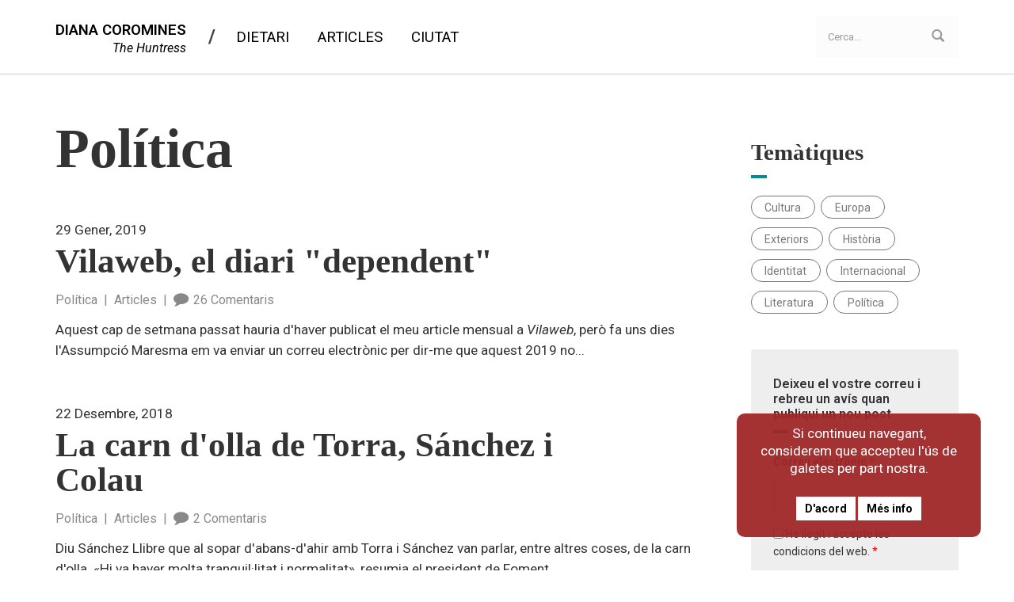

--- FILE ---
content_type: text/html; charset=utf-8
request_url: http://live55.dianacoromines.cat/blog/tags/Pol%C3%ADtica
body_size: 7024
content:
<!DOCTYPE html>
<html lang="ca" dir="ltr"
  xmlns:content="http://purl.org/rss/1.0/modules/content/"
  xmlns:dc="http://purl.org/dc/terms/"
  xmlns:foaf="http://xmlns.com/foaf/0.1/"
  xmlns:og="http://ogp.me/ns#"
  xmlns:rdfs="http://www.w3.org/2000/01/rdf-schema#"
  xmlns:sioc="http://rdfs.org/sioc/ns#"
  xmlns:sioct="http://rdfs.org/sioc/types#"
  xmlns:skos="http://www.w3.org/2004/02/skos/core#"
  xmlns:xsd="http://www.w3.org/2001/XMLSchema#">
<head profile="http://www.w3.org/1999/xhtml/vocab">
  <meta http-equiv="Content-Type" content="text/html; charset=utf-8" />
<script src="https://www.google.com/recaptcha/api.js?hl=ca" async="async" defer="defer"></script>
<meta name="MobileOptimized" content="width" />
<meta name="HandheldFriendly" content="true" />
<meta name="viewport" content="width=device-width, initial-scale=1" />
<link rel="shortcut icon" href="http://live55.dianacoromines.cat/sites/all/themes/bootstrap_business/favicon.ico" type="image/vnd.microsoft.icon" />
<meta name="generator" content="Drupal 7 (https://www.drupal.org)" />
<link rel="canonical" href="http://live55.dianacoromines.cat/blog/tags/Pol%C3%ADtica" />
<link rel="shortlink" href="http://live55.dianacoromines.cat/blog/tags/Pol%C3%ADtica" />
  <title>Política | Diana Coromines</title>
  <style type="text/css" media="all">
@import url("http://live55.dianacoromines.cat/modules/system/system.base.css?pysi95");
@import url("http://live55.dianacoromines.cat/modules/system/system.menus.css?pysi95");
@import url("http://live55.dianacoromines.cat/modules/system/system.messages.css?pysi95");
@import url("http://live55.dianacoromines.cat/modules/system/system.theme.css?pysi95");
</style>
<style type="text/css" media="all">
@import url("http://live55.dianacoromines.cat/misc/vertical-tabs.css?pysi95");
</style>
<style type="text/css" media="all">
@import url("http://live55.dianacoromines.cat/modules/comment/comment.css?pysi95");
@import url("http://live55.dianacoromines.cat/sites/all/modules/date/date_api/date.css?pysi95");
@import url("http://live55.dianacoromines.cat/sites/all/modules/date/date_popup/themes/datepicker.1.7.css?pysi95");
@import url("http://live55.dianacoromines.cat/modules/field/theme/field.css?pysi95");
@import url("http://live55.dianacoromines.cat/modules/node/node.css?pysi95");
@import url("http://live55.dianacoromines.cat/modules/search/search.css?pysi95");
@import url("http://live55.dianacoromines.cat/modules/user/user.css?pysi95");
@import url("http://live55.dianacoromines.cat/sites/all/modules/views/css/views.css?pysi95");
@import url("http://live55.dianacoromines.cat/sites/all/modules/ckeditor/css/ckeditor.css?pysi95");
</style>
<style type="text/css" media="all">
@import url("http://live55.dianacoromines.cat/sites/all/modules/ctools/css/ctools.css?pysi95");
</style>
<style type="text/css" media="all">
<!--/*--><![CDATA[/*><!--*/
#sliding-popup.sliding-popup-bottom{background:#0779BF;}#sliding-popup .popup-content #popup-text h2,#sliding-popup .popup-content #popup-text p{color:#ffffff !important;}

/*]]>*/-->
</style>
<style type="text/css" media="all">
@import url("http://live55.dianacoromines.cat/sites/all/modules/eu_cookie_compliance/css/eu_cookie_compliance.css?pysi95");
</style>
<link type="text/css" rel="stylesheet" href="//maxcdn.bootstrapcdn.com/bootstrap/3.2.0/css/bootstrap.min.css" media="all" />
<style type="text/css" media="all">
@import url("http://live55.dianacoromines.cat/sites/all/themes/bootstrap_business/css/font-awesome/css/font-awesome.min.css?pysi95");
@import url("http://live55.dianacoromines.cat/sites/all/themes/bootstrap_business/css/style.css?pysi95");
@import url("http://live55.dianacoromines.cat/sites/default/files/color/bootstrap_business-ebcc8608/colors.css?pysi95");
</style>

    
  <!-- HTML5 element support for IE6-8 -->
  <!--[if lt IE 9]>
    <script src="//html5shiv.googlecode.com/svn/trunk/html5.js"></script>
  <![endif]-->
  <script type="text/javascript" src="//ajax.googleapis.com/ajax/libs/jquery/1.8.3/jquery.min.js"></script>
<script type="text/javascript">
<!--//--><![CDATA[//><!--
window.jQuery || document.write("<script src='/sites/all/modules/jquery_update/replace/jquery/1.8/jquery.min.js'>\x3C/script>")
//--><!]]>
</script>
<script type="text/javascript" src="http://live55.dianacoromines.cat/misc/jquery.once.js?v=1.2"></script>
<script type="text/javascript" src="http://live55.dianacoromines.cat/misc/drupal.js?pysi95"></script>
<script type="text/javascript" src="http://live55.dianacoromines.cat/sites/all/modules/jquery_update/replace/ui/external/jquery.cookie.js?v=67fb34f6a866c40d0570"></script>
<script type="text/javascript" src="http://live55.dianacoromines.cat/sites/all/modules/jquery_update/replace/misc/jquery.form.min.js?v=2.69"></script>
<script type="text/javascript" src="http://live55.dianacoromines.cat/misc/vertical-tabs.js?v=1.0"></script>
<script type="text/javascript" src="http://live55.dianacoromines.cat/misc/form.js?v=7.59"></script>
<script type="text/javascript" src="http://live55.dianacoromines.cat/misc/ajax.js?v=7.59"></script>
<script type="text/javascript" src="http://live55.dianacoromines.cat/sites/all/modules/jquery_update/js/jquery_update.js?v=0.0.1"></script>
<script type="text/javascript" src="http://live55.dianacoromines.cat/sites/default/files/languages/ca_PCDUb_ekgTIQf-_EJ9G0LrbVLG5GRKg7trvvKe0Kb5I.js?pysi95"></script>
<script type="text/javascript" src="http://live55.dianacoromines.cat/sites/all/modules/captcha/captcha.js?pysi95"></script>
<script type="text/javascript" src="http://live55.dianacoromines.cat/misc/progress.js?v=7.59"></script>
<script type="text/javascript" src="//maxcdn.bootstrapcdn.com/bootstrap/3.2.0/js/bootstrap.min.js"></script>
<script type="text/javascript">
<!--//--><![CDATA[//><!--
jQuery(document).ready(function($) { 
		$(window).scroll(function() {
			if($(this).scrollTop() != 0) {
				$("#toTop").fadeIn();	
			} else {
				$("#toTop").fadeOut();
			}
		});
		
		$("#toTop").click(function() {
			$("body,html").animate({scrollTop:0},800);
		});	
		
		});
//--><!]]>
</script>
<script type="text/javascript" src="http://live55.dianacoromines.cat/sites/all/themes/bootstrap_business/js/local.js?pysi95"></script>
<script type="text/javascript">
<!--//--><![CDATA[//><!--
jQuery.extend(Drupal.settings, {"basePath":"\/","pathPrefix":"","ajaxPageState":{"theme":"bootstrap_business","theme_token":"Zwx_mhRDhNjYK7vph3AIdCAH_kZ3brDVUbXQD2ekgVc","jquery_version":"1.8","js":{"sites\/all\/modules\/eu_cookie_compliance\/js\/eu_cookie_compliance.js":1,"\/\/ajax.googleapis.com\/ajax\/libs\/jquery\/1.8.3\/jquery.min.js":1,"0":1,"misc\/jquery.once.js":1,"misc\/drupal.js":1,"sites\/all\/modules\/jquery_update\/replace\/ui\/external\/jquery.cookie.js":1,"sites\/all\/modules\/jquery_update\/replace\/misc\/jquery.form.min.js":1,"misc\/vertical-tabs.js":1,"misc\/form.js":1,"misc\/ajax.js":1,"sites\/all\/modules\/jquery_update\/js\/jquery_update.js":1,"public:\/\/languages\/ca_PCDUb_ekgTIQf-_EJ9G0LrbVLG5GRKg7trvvKe0Kb5I.js":1,"sites\/all\/modules\/captcha\/captcha.js":1,"misc\/progress.js":1,"\/\/maxcdn.bootstrapcdn.com\/bootstrap\/3.2.0\/js\/bootstrap.min.js":1,"1":1,"sites\/all\/themes\/bootstrap_business\/js\/local.js":1},"css":{"modules\/system\/system.base.css":1,"modules\/system\/system.menus.css":1,"modules\/system\/system.messages.css":1,"modules\/system\/system.theme.css":1,"misc\/vertical-tabs.css":1,"modules\/comment\/comment.css":1,"sites\/all\/modules\/date\/date_api\/date.css":1,"sites\/all\/modules\/date\/date_popup\/themes\/datepicker.1.7.css":1,"modules\/field\/theme\/field.css":1,"modules\/node\/node.css":1,"modules\/search\/search.css":1,"modules\/user\/user.css":1,"sites\/all\/modules\/views\/css\/views.css":1,"sites\/all\/modules\/ckeditor\/css\/ckeditor.css":1,"sites\/all\/modules\/ctools\/css\/ctools.css":1,"0":1,"sites\/all\/modules\/eu_cookie_compliance\/css\/eu_cookie_compliance.css":1,"\/\/maxcdn.bootstrapcdn.com\/bootstrap\/3.2.0\/css\/bootstrap.min.css":1,"sites\/all\/themes\/bootstrap_business\/css\/font-awesome\/css\/font-awesome.min.css":1,"sites\/all\/themes\/bootstrap_business\/css\/style.css":1,"sites\/all\/themes\/bootstrap_business\/color\/colors.css":1}},"eu_cookie_compliance":{"popup_enabled":1,"popup_agreed_enabled":0,"popup_hide_agreed":0,"popup_clicking_confirmation":1,"popup_html_info":"\u003Cdiv\u003E\n  \u003Cdiv class =\u0022popup-content info\u0022\u003E\n    \u003Cdiv id=\u0022popup-text\u0022\u003E\n      \u003Cp\u003ESi continueu navegant, considerem que accepteu l\u0027\u00fas de galetes per part nostra.\u003C\/p\u003E\n    \u003C\/div\u003E\n    \u003Cdiv id=\u0022popup-buttons\u0022\u003E\n      \u003Cbutton type=\u0022button\u0022 class=\u0022agree-button\u0022\u003ED\u0027acord\u003C\/button\u003E\n      \u003Cbutton type=\u0022button\u0022 class=\u0022find-more-button\u0022\u003EM\u00e9s info\u003C\/button\u003E\n    \u003C\/div\u003E\n  \u003C\/div\u003E\n\u003C\/div\u003E\n","popup_html_agreed":"\u003Cdiv\u003E\n  \u003Cdiv class =\u0022popup-content agreed\u0022\u003E\n    \u003Cdiv id=\u0022popup-text\u0022\u003E\n      \u003Cp\u003EThank you for accepting cookiesYou can now hide this message or find out more about cookies.\u003C\/p\u003E\n    \u003C\/div\u003E\n    \u003Cdiv id=\u0022popup-buttons\u0022\u003E\n      \u003Cbutton type=\u0022button\u0022 class=\u0022hide-popup-button\u0022\u003EOculta\u003C\/button\u003E\n      \u003Cbutton type=\u0022button\u0022 class=\u0022find-more-button\u0022 \u003EMore info\u003C\/button\u003E\n    \u003C\/div\u003E\n  \u003C\/div\u003E\n\u003C\/div\u003E","popup_height":"auto","popup_width":"100%","popup_delay":1000,"popup_link":"\/politica-de-cookies","popup_link_new_window":1,"popup_position":null,"popup_language":"ca","domain":""},"currentPath":"blog\/tags\/Pol\u00edtica","currentPathIsAdmin":false,"urlIsAjaxTrusted":{"\/blog\/tags\/Pol%C3%ADtica":true,"\/system\/ajax":true},"ajax":{"ajax-submit-random-2080340148":{"wrapper":"subscripcions-node-form","callback":"afb_ajax_handler","effect":"fade","event":"mousedown","keypress":true,"prevent":"click","url":"\/system\/ajax","submit":{"_triggering_element_name":"op","_triggering_element_value":"Guardar"}}}});
//--><!]]>
</script>
</head>
<body class="html not-front not-logged-in one-sidebar sidebar-second page-blog page-blog-tags page-blog-tags-política" >
  <div id="skip-link">
    <a href="#main-content" class="element-invisible element-focusable">Skip to main content</a>
  </div>
    <div id="toTop"><span class="glyphicon glyphicon-chevron-up"></span></div>


<!-- #header-top -->
<div id="header-top" class="clearfix">
    <div class="container">
        <div id="nav-icon3">
            <span></span>
            <span></span>
            <span></span>
            <span></span>
        </div>

        <!-- #header-top-inside -->
        <div id="header-top-inside" class="clearfix">
            <div class="row">

                        <div class="col-md-9">
                <!-- #header-top-left -->
                <div id="header-top-left" class="clearfix">
                      <div class="region region-header-top-left">
    <div id="block-system-main-menu" class="block block-system block-menu clearfix">

    
  <div class="content">
    <ul class="menu"><li class="first leaf"><a href="/" title="">DIANA COROMINES</a></li>
<li class="leaf"><a href="/blog/tags/Dietari">Dietari</a></li>
<li class="leaf"><a href="/blog/tags/Articles">Articles</a></li>
<li class="last leaf"><a href="/blog/tags/Ciutat">Ciutat</a></li>
</ul>  </div>
</div>
  </div>
                </div>
                <!-- EOF:#header-top-left -->
            </div>
            
                        <div class="col-md-3">
                <!-- #header-top-right -->
                <div id="header-top-right" class="clearfix">
                      <div class="region region-header-top-right">
    <div id="block-search-form" class="block block-search clearfix">

    
  <div class="content">
    <form action="/blog/tags/Pol%C3%ADtica" method="post" id="search-block-form" accept-charset="UTF-8"><div><div class="container-inline">
      <h2 class="element-invisible">Search form</h2>
    <div class="form-item form-type-textfield form-item-search-block-form">
 <input onblur="if (this.value == &#039;&#039;) {this.value = &#039;Cerca...&#039;;}" onfocus="if (this.value == &#039;Cerca...&#039;) {this.value = &#039;&#039;;}" type="text" id="edit-search-block-form--2" name="search_block_form" value="Cerca..." size="15" maxlength="128" class="form-text" />
</div>
<div class="form-actions form-wrapper" id="edit-actions"><input value="" type="submit" id="edit-submit" name="op" class="form-submit" /></div><input type="hidden" name="form_build_id" value="form-Mdh3JWfe3QiZM2ckP6MrDiX_OUP84d4GOG-pmgSaCv8" />
<input type="hidden" name="form_id" value="search_block_form" />
</div>
</div></form>  </div>
</div>
  </div>
                </div>
                <!-- EOF:#header-top-right -->
            </div>
            
            </div>
        </div>
        <!-- EOF: #header-top-inside -->

    </div>
</div>
<!-- EOF: #header-top -->



<!-- #page -->
<div id="page" class="clearfix">
    
    
    <!-- #main-content -->
    <div id="main-content">
        <div class="container">
        
            <!-- #messages-console -->
                        <!-- EOF: #messages-console -->
            
            <div class="row">

                

                <section class="col-md-9">

                    <!-- #main -->
                    <div id="main" class="clearfix">
                    
                        
                        
                        <!-- EOF:#content-wrapper -->
                        <div id="content-wrapper">

                                                                                    <h1 class="page-title">Política</h1>
                                                        
                                                  
                            <!-- #tabs -->
                                                            <div class="tabs">
                                                                </div>
                                                        <!-- EOF: #tabs -->

                            <!-- #action links -->
                                                        <!-- EOF: #action links -->

                              <div class="region region-content">
    <div id="block-system-main" class="block block-system clearfix">

    
  <div class="content">
    <div class="view view-blog view-id-blog view-display-id-page_4 llistat-blog view-dom-id-1bc4b34d11f828b0f993f2e47f7fee93">
        
  
  
      <div class="view-content">
        <div class="views-row views-row-1 views-row-odd views-row-first">
      
  <div class="views-field views-field-created">        <span class="field-content">29 Gener, 2019</span>  </div>  
  <div class="views-field views-field-title">        <h3 class="field-content"><a href="/blog/vilaweb-el-diari-dependent">Vilaweb, el diari &quot;dependent&quot;</a></h3>  </div>  
  <div class="views-field views-field-nothing">        <span class="field-content"><a href="/blog/tags/Política">Política</a>&nbsp;&nbsp;|&nbsp;&nbsp;<a href="/blog/tags/Articles">Articles</a>&nbsp;&nbsp;|&nbsp;&nbsp;<a href="/blog/vilaweb-el-diari-dependent#comments" class="count-comentaris"><i class="fa fa-comment"></i>26 Comentaris</a></span>  </div>  
  <div class="views-field views-field-body">        <div class="field-content"><p>Aquest cap de setmana passat hauria d'haver publicat el meu article mensual a <em>Vilaweb</em>, però fa uns dies l'Assumpció Maresma em va enviar un correu electrònic per dir-me que aquest 2019 no...</p></div>  </div>  </div>
  <div class="views-row views-row-2 views-row-even">
      
  <div class="views-field views-field-created">        <span class="field-content">22 Desembre, 2018</span>  </div>  
  <div class="views-field views-field-title">        <h3 class="field-content"><a href="/blog/la-carn-dolla-de-torra-sanchez-i-colau">La carn d&#039;olla de Torra, Sánchez i Colau</a></h3>  </div>  
  <div class="views-field views-field-nothing">        <span class="field-content"><a href="/blog/tags/Política">Política</a>&nbsp;&nbsp;|&nbsp;&nbsp;<a href="/blog/tags/Articles">Articles</a>&nbsp;&nbsp;|&nbsp;&nbsp;<a href="/blog/la-carn-dolla-de-torra-sanchez-i-colau#comments" class="count-comentaris"><i class="fa fa-comment"></i>2 Comentaris</a></span>  </div>  
  <div class="views-field views-field-body">        <div class="field-content"><p>Diu Sánchez Llibre que al sopar d'abans-d'ahir amb Torra i Sánchez van parlar, entre altres coses, de la carn d'olla. «Hi va haver molta tranquil·litat i normalitat», resumia el president de Foment...</p></div>  </div>  </div>
  <div class="views-row views-row-3 views-row-odd">
      
  <div class="views-field views-field-created">        <span class="field-content">01 Octubre, 2018</span>  </div>  
  <div class="views-field views-field-title">        <h3 class="field-content"><a href="/blog/lestrategia-grollera-del-govern-torra">L&#039;estratègia grollera del govern Torra</a></h3>  </div>  
  <div class="views-field views-field-nothing">        <span class="field-content"><a href="/blog/tags/Política">Política</a>&nbsp;&nbsp;|&nbsp;&nbsp;<a href="/blog/tags/Articles">Articles</a>&nbsp;&nbsp;|&nbsp;&nbsp;<a href="/blog/lestrategia-grollera-del-govern-torra#comments" class="count-comentaris"><i class="fa fa-comment"></i>0 Comentaris</a></span>  </div>  
  <div class="views-field views-field-body">        <div class="field-content"><p>Sembla que l'espectacle dels llacets grocs amb què vam estar distrets durant la primavera i part de l'estiu, fomentat i magnificat pel govern de la Generalitat, era només el preludi del despropòsit...</p></div>  </div>  </div>
  <div class="views-row views-row-4 views-row-even">
      
  <div class="views-field views-field-created">        <span class="field-content">20 Setembre, 2018</span>  </div>  
  <div class="views-field views-field-title">        <h3 class="field-content"><a href="/blog/victoria-versus-derrota">Victòria versus derrota</a></h3>  </div>  
  <div class="views-field views-field-nothing">        <span class="field-content"><a href="/blog/tags/Política">Política</a>&nbsp;&nbsp;|&nbsp;&nbsp;<a href="/blog/tags/Articles">Articles</a>&nbsp;&nbsp;|&nbsp;&nbsp;<a href="/blog/victoria-versus-derrota#comments" class="count-comentaris"><i class="fa fa-comment"></i>0 Comentaris</a></span>  </div>  
  <div class="views-field views-field-body">        <div class="field-content"><p>Un any després de la impressionant mobilització davant del departament d'economia i hisenda, aquest dijous l'ambient davant del número 19-21 de la Rambla de Catalunya feia una mica d'angúnia de veu...</p></div>  </div>  </div>
  <div class="views-row views-row-5 views-row-odd">
      
  <div class="views-field views-field-created">        <span class="field-content">20 Setembre, 2018</span>  </div>  
  <div class="views-field views-field-title">        <h3 class="field-content"><a href="/blog/que-els-fan-por-les-primaries">Per què els fan por, les primàries?</a></h3>  </div>  
  <div class="views-field views-field-nothing">        <span class="field-content"><a href="/blog/tags/Política">Política</a>&nbsp;&nbsp;|&nbsp;&nbsp;<a href="/blog/tags/Ciutat">Ciutat</a>&nbsp;&nbsp;|&nbsp;&nbsp;<a href="/blog/que-els-fan-por-les-primaries#comments" class="count-comentaris"><i class="fa fa-comment"></i>1 Comentaris</a></span>  </div>  
  <div class="views-field views-field-body">        <div class="field-content"><p>Les reticències que els partits continuen mostrant envers els processos de primàries que s’estan posant en marxa arreu del país són difícilment justificables des de la lògica de l’aprofundiment dem...</p></div>  </div>  </div>
  <div class="views-row views-row-6 views-row-even">
      
  <div class="views-field views-field-created">        <span class="field-content">30 Juliol, 2018</span>  </div>  
  <div class="views-field views-field-title">        <h3 class="field-content"><a href="/blog/primaries-contra-labsurd">Primàries contra l&#039;absurd</a></h3>  </div>  
  <div class="views-field views-field-nothing">        <span class="field-content"><a href="/blog/tags/Política">Política</a>&nbsp;&nbsp;|&nbsp;&nbsp;<a href="/blog/tags/Ciutat">Ciutat</a>&nbsp;&nbsp;|&nbsp;&nbsp;<a href="/blog/primaries-contra-labsurd#comments" class="count-comentaris"><i class="fa fa-comment"></i>0 Comentaris</a></span>  </div>  
  <div class="views-field views-field-body">        <div class="field-content"><p>Des que el govern va anunciar la reobertura de Diplocat i les Delegacions, dia sí dia també amics i coneguts em diuen, amb entusiasme: «Que bé! Així tu també tornaràs a treballar-hi, oi?». La respo...</p></div>  </div>  </div>
  <div class="views-row views-row-7 views-row-odd">
      
  <div class="views-field views-field-created">        <span class="field-content">08 Juliol, 2018</span>  </div>  
  <div class="views-field views-field-title">        <h3 class="field-content"><a href="/blog/assenyalem-los">Assenyalem-los</a></h3>  </div>  
  <div class="views-field views-field-nothing">        <span class="field-content"><a href="/blog/tags/Política">Política</a>&nbsp;&nbsp;|&nbsp;&nbsp;<a href="/blog/tags/Articles">Articles</a>&nbsp;&nbsp;|&nbsp;&nbsp;<a href="/blog/assenyalem-los#comments" class="count-comentaris"><i class="fa fa-comment"></i>0 Comentaris</a></span>  </div>  
  <div class="views-field views-field-body">        <div class="field-content"><p>"Això no passa a Angola o a Somàlia. Passa aquí, a Dinamarca". Amb aquestes paraules contundents començava l'altre dia un debat molt interessant al qual vaig poder assistir en el marc del Festival...</p></div>  </div>  </div>
  <div class="views-row views-row-8 views-row-even views-row-last">
      
  <div class="views-field views-field-created">        <span class="field-content">16 Maig, 2018</span>  </div>  
  <div class="views-field views-field-title">        <h3 class="field-content"><a href="/blog/hem-tocat-fons">Hem tocat fons</a></h3>  </div>  
  <div class="views-field views-field-nothing">        <span class="field-content"><a href="/blog/tags/Política">Política</a>&nbsp;&nbsp;|&nbsp;&nbsp;<a href="/blog/tags/Articles">Articles</a>&nbsp;&nbsp;|&nbsp;&nbsp;<a href="/blog/hem-tocat-fons#comments" class="count-comentaris"><i class="fa fa-comment"></i>0 Comentaris</a></span>  </div>  
  <div class="views-field views-field-body">        <div class="field-content"><p>Els discursos que hem sentit durant la investidura de Quim Torra i la manera com s'han desenvolupat les primeres entrevistes que ja li han fet mostren com bona part del país (polítics, periodistes,...</p></div>  </div>  </div>
    </div>
  
      <h2 class="element-invisible">Pages</h2><div class="item-list"><ul class="pager"><li class="pager-current first">1</li>
<li class="pager-item"><a title="Go to page 2" href="/blog/tags/Pol%C3%ADtica?page=1">2</a></li>
<li class="pager-next"><a title="Go to next page" href="/blog/tags/Pol%C3%ADtica?page=1">següent ›</a></li>
<li class="pager-last last"><a title="Go to last page" href="/blog/tags/Pol%C3%ADtica?page=1">últim »</a></li>
</ul></div>  
  
  
  
  
</div>  </div>
</div>
  </div>
                            
                        </div>
                        <!-- EOF:#content-wrapper -->

                    </div>
                    <!-- EOF:#main -->

                </section>

                                <aside class="col-md-3">
                    <!--#sidebar-second-->
                    <section id="sidebar-second" class="sidebar clearfix">
                      <div class="region region-sidebar-second">
    <div id="block-views-block-nuvol-tags-block" class="block block-views clearfix">

    <h2>Temàtiques</h2>
  
  <div class="content">
    <div class="view view-block-nuvol-tags view-id-block_nuvol_tags view-display-id-block view-dom-id-12f721356cf10dab9ecd087ddb00dfce">
        
  
  
      <div class="view-content">
        <div class="views-row views-row-1 views-row-odd views-row-first">
      
  <div class="views-field views-field-name">        <span class="field-content"><a href="/blog/tags/Cultura" class="nuvol-tags-item">Cultura</a></span>  </div>  </div>
  <div class="views-row views-row-2 views-row-even">
      
  <div class="views-field views-field-name">        <span class="field-content"><a href="/blog/tags/Europa" class="nuvol-tags-item">Europa</a></span>  </div>  </div>
  <div class="views-row views-row-3 views-row-odd">
      
  <div class="views-field views-field-name">        <span class="field-content"><a href="/blog/tags/Exteriors" class="nuvol-tags-item">Exteriors</a></span>  </div>  </div>
  <div class="views-row views-row-4 views-row-even">
      
  <div class="views-field views-field-name">        <span class="field-content"><a href="/blog/tags/Història" class="nuvol-tags-item">Història</a></span>  </div>  </div>
  <div class="views-row views-row-5 views-row-odd">
      
  <div class="views-field views-field-name">        <span class="field-content"><a href="/blog/tags/Identitat" class="nuvol-tags-item">Identitat</a></span>  </div>  </div>
  <div class="views-row views-row-6 views-row-even">
      
  <div class="views-field views-field-name">        <span class="field-content"><a href="/blog/tags/Internacional" class="nuvol-tags-item">Internacional</a></span>  </div>  </div>
  <div class="views-row views-row-7 views-row-odd">
      
  <div class="views-field views-field-name">        <span class="field-content"><a href="/blog/tags/Literatura" class="nuvol-tags-item">Literatura</a></span>  </div>  </div>
  <div class="views-row views-row-8 views-row-even views-row-last">
      
  <div class="views-field views-field-name">        <span class="field-content"><a href="/blog/tags/Política" class="nuvol-tags-item">Política</a></span>  </div>  </div>
    </div>
  
  
  
  
  
  
</div>  </div>
</div>
<div id="block-afb-2" class="block block-afb clearfix">

    <h2>Deixeu el vostre correu i rebreu un avís quan publiqui un nou post</h2>
  
  <div class="content">
    <form class="node-form node-subscripcions-form" action="/blog/tags/Pol%C3%ADtica" method="post" id="subscripcions-node-form" accept-charset="UTF-8"><div><input type="hidden" name="changed" value="1769604652" />
<input type="hidden" name="form_build_id" value="form-Gyw4syLM-rcSwP6MjUXWyJZ0SRihWgHIbG5pIWVq8qg" />
<input type="hidden" name="form_id" value="subscripcions_node_form" />
<div class="field-type-email field-name-field-email field-widget-email-textfield form-wrapper" id="edit-field-email"><div id="field-email-add-more-wrapper"><div class="text-full-wrapper"><div class="form-item form-type-textfield form-item-field-email-und-0-email">
  <label for="edit-field-email-und-0-email">Correu electrònic <span class="form-required" title="Aquest camp és obligatori.">*</span></label>
 <input type="text" id="edit-field-email-und-0-email" name="field_email[und][0][email]" value="" size="60" maxlength="128" class="form-text required" />
</div>
</div></div></div><div class="field-type-list-boolean field-name-field-accepto-condicions field-widget-options-onoff form-wrapper" id="edit-field-accepto-condicions"><div class="form-item form-type-checkbox form-item-field-accepto-condicions-und">
 <input type="checkbox" id="edit-field-accepto-condicions-und" name="field_accepto_condicions[und]" value="1" class="form-checkbox required" />  <label class="option" for="edit-field-accepto-condicions-und">He llegit i accepto les condicions del web. <span class="form-required" title="Aquest camp és obligatori.">*</span></label>

</div>
</div><input type="submit" id="ajax-submit-random-2080340148" name="op" value="Guardar" class="form-submit" /><div class="captcha"><input type="hidden" name="captcha_sid" value="1568684" />
<input type="hidden" name="captcha_token" value="12e2c7005af552106047abda6a3832d0" />
<input type="hidden" name="captcha_response" value="Google no captcha" />
<div class="g-recaptcha" data-sitekey="6LcNrLsUAAAAAExiUQtp-92ojbtA2pcTn0Tkbn_m" data-theme="light" data-type="image"></div></div><h2 class="element-invisible">Vertical Tabs</h2><div class="vertical-tabs-panes"><input class="vertical-tabs-active-tab" type="hidden" name="additional_settings__active_tab" value="" />
</div><div class="form-actions form-wrapper" id="edit-actions--2"></div></div></form>  </div>
</div>
  </div>
                    </section>
                    <!--EOF:#sidebar-second-->
                </aside>
                        
            </div>

        </div>
    </div>
    <!-- EOF:#main-content -->

    
</div>
<!-- EOF:#page -->

<footer id="subfooter" class="clearfix">
    <div class="container">
        <div class="row">
            <div class="col-md-12">
                <!-- #subfooter-left -->
                <div class="subfooter-area">
                                  <div class="region region-footer">
    <div id="block-block-15" class="block block-block clearfix">

    
  <div class="content">
    <div class="row">

<div class="col-md-7">
<p><strong><a href="/">DIANA COROMINES I CALDERS</a></strong>&nbsp;&nbsp;|&nbsp;&nbsp;<a href="/qui-soc">Qui sóc</a>
<br />
Copyright © 2018 Diana Coromines. Tots els drets reservats<br />
<a href="/avis-legal">Avís Legal</a>&nbsp;&nbsp;|&nbsp;&nbsp;<a href="/politica-de-galetes">Política de galetes</a></p>
</div>

<div class="col-md-5 block-social">
<a href="https://www.facebook.com/profile.php?id=1097747151" target="_blank"><i class="fa fa-facebook-f"></i></a>&nbsp;&nbsp;
<a href="https://twitter.com/dianacoromines" target="_blank"><i class="fa fa-twitter"></i></a>&nbsp;&nbsp;
<a href="/contacte"><i class="fa fa-envelope"></i>Contacte</a>
</div>

</div>
  </div>
</div>
  </div>
                
                </div>
                <!-- EOF: #subfooter-left -->
            </div>
        </div>
    </div>
</footer>
<!-- EOF:#subfooter -->  <script type="text/javascript" src="http://live55.dianacoromines.cat/sites/all/modules/eu_cookie_compliance/js/eu_cookie_compliance.js?pysi95"></script>
</body>
</html>

--- FILE ---
content_type: text/html; charset=utf-8
request_url: https://www.google.com/recaptcha/api2/anchor?ar=1&k=6LcNrLsUAAAAAExiUQtp-92ojbtA2pcTn0Tkbn_m&co=aHR0cDovL2xpdmU1NS5kaWFuYWNvcm9taW5lcy5jYXQ6ODA.&hl=ca&type=image&v=N67nZn4AqZkNcbeMu4prBgzg&theme=light&size=normal&anchor-ms=20000&execute-ms=30000&cb=2l3tkhu5hcdu
body_size: 49610
content:
<!DOCTYPE HTML><html dir="ltr" lang="ca"><head><meta http-equiv="Content-Type" content="text/html; charset=UTF-8">
<meta http-equiv="X-UA-Compatible" content="IE=edge">
<title>reCAPTCHA</title>
<style type="text/css">
/* cyrillic-ext */
@font-face {
  font-family: 'Roboto';
  font-style: normal;
  font-weight: 400;
  font-stretch: 100%;
  src: url(//fonts.gstatic.com/s/roboto/v48/KFO7CnqEu92Fr1ME7kSn66aGLdTylUAMa3GUBHMdazTgWw.woff2) format('woff2');
  unicode-range: U+0460-052F, U+1C80-1C8A, U+20B4, U+2DE0-2DFF, U+A640-A69F, U+FE2E-FE2F;
}
/* cyrillic */
@font-face {
  font-family: 'Roboto';
  font-style: normal;
  font-weight: 400;
  font-stretch: 100%;
  src: url(//fonts.gstatic.com/s/roboto/v48/KFO7CnqEu92Fr1ME7kSn66aGLdTylUAMa3iUBHMdazTgWw.woff2) format('woff2');
  unicode-range: U+0301, U+0400-045F, U+0490-0491, U+04B0-04B1, U+2116;
}
/* greek-ext */
@font-face {
  font-family: 'Roboto';
  font-style: normal;
  font-weight: 400;
  font-stretch: 100%;
  src: url(//fonts.gstatic.com/s/roboto/v48/KFO7CnqEu92Fr1ME7kSn66aGLdTylUAMa3CUBHMdazTgWw.woff2) format('woff2');
  unicode-range: U+1F00-1FFF;
}
/* greek */
@font-face {
  font-family: 'Roboto';
  font-style: normal;
  font-weight: 400;
  font-stretch: 100%;
  src: url(//fonts.gstatic.com/s/roboto/v48/KFO7CnqEu92Fr1ME7kSn66aGLdTylUAMa3-UBHMdazTgWw.woff2) format('woff2');
  unicode-range: U+0370-0377, U+037A-037F, U+0384-038A, U+038C, U+038E-03A1, U+03A3-03FF;
}
/* math */
@font-face {
  font-family: 'Roboto';
  font-style: normal;
  font-weight: 400;
  font-stretch: 100%;
  src: url(//fonts.gstatic.com/s/roboto/v48/KFO7CnqEu92Fr1ME7kSn66aGLdTylUAMawCUBHMdazTgWw.woff2) format('woff2');
  unicode-range: U+0302-0303, U+0305, U+0307-0308, U+0310, U+0312, U+0315, U+031A, U+0326-0327, U+032C, U+032F-0330, U+0332-0333, U+0338, U+033A, U+0346, U+034D, U+0391-03A1, U+03A3-03A9, U+03B1-03C9, U+03D1, U+03D5-03D6, U+03F0-03F1, U+03F4-03F5, U+2016-2017, U+2034-2038, U+203C, U+2040, U+2043, U+2047, U+2050, U+2057, U+205F, U+2070-2071, U+2074-208E, U+2090-209C, U+20D0-20DC, U+20E1, U+20E5-20EF, U+2100-2112, U+2114-2115, U+2117-2121, U+2123-214F, U+2190, U+2192, U+2194-21AE, U+21B0-21E5, U+21F1-21F2, U+21F4-2211, U+2213-2214, U+2216-22FF, U+2308-230B, U+2310, U+2319, U+231C-2321, U+2336-237A, U+237C, U+2395, U+239B-23B7, U+23D0, U+23DC-23E1, U+2474-2475, U+25AF, U+25B3, U+25B7, U+25BD, U+25C1, U+25CA, U+25CC, U+25FB, U+266D-266F, U+27C0-27FF, U+2900-2AFF, U+2B0E-2B11, U+2B30-2B4C, U+2BFE, U+3030, U+FF5B, U+FF5D, U+1D400-1D7FF, U+1EE00-1EEFF;
}
/* symbols */
@font-face {
  font-family: 'Roboto';
  font-style: normal;
  font-weight: 400;
  font-stretch: 100%;
  src: url(//fonts.gstatic.com/s/roboto/v48/KFO7CnqEu92Fr1ME7kSn66aGLdTylUAMaxKUBHMdazTgWw.woff2) format('woff2');
  unicode-range: U+0001-000C, U+000E-001F, U+007F-009F, U+20DD-20E0, U+20E2-20E4, U+2150-218F, U+2190, U+2192, U+2194-2199, U+21AF, U+21E6-21F0, U+21F3, U+2218-2219, U+2299, U+22C4-22C6, U+2300-243F, U+2440-244A, U+2460-24FF, U+25A0-27BF, U+2800-28FF, U+2921-2922, U+2981, U+29BF, U+29EB, U+2B00-2BFF, U+4DC0-4DFF, U+FFF9-FFFB, U+10140-1018E, U+10190-1019C, U+101A0, U+101D0-101FD, U+102E0-102FB, U+10E60-10E7E, U+1D2C0-1D2D3, U+1D2E0-1D37F, U+1F000-1F0FF, U+1F100-1F1AD, U+1F1E6-1F1FF, U+1F30D-1F30F, U+1F315, U+1F31C, U+1F31E, U+1F320-1F32C, U+1F336, U+1F378, U+1F37D, U+1F382, U+1F393-1F39F, U+1F3A7-1F3A8, U+1F3AC-1F3AF, U+1F3C2, U+1F3C4-1F3C6, U+1F3CA-1F3CE, U+1F3D4-1F3E0, U+1F3ED, U+1F3F1-1F3F3, U+1F3F5-1F3F7, U+1F408, U+1F415, U+1F41F, U+1F426, U+1F43F, U+1F441-1F442, U+1F444, U+1F446-1F449, U+1F44C-1F44E, U+1F453, U+1F46A, U+1F47D, U+1F4A3, U+1F4B0, U+1F4B3, U+1F4B9, U+1F4BB, U+1F4BF, U+1F4C8-1F4CB, U+1F4D6, U+1F4DA, U+1F4DF, U+1F4E3-1F4E6, U+1F4EA-1F4ED, U+1F4F7, U+1F4F9-1F4FB, U+1F4FD-1F4FE, U+1F503, U+1F507-1F50B, U+1F50D, U+1F512-1F513, U+1F53E-1F54A, U+1F54F-1F5FA, U+1F610, U+1F650-1F67F, U+1F687, U+1F68D, U+1F691, U+1F694, U+1F698, U+1F6AD, U+1F6B2, U+1F6B9-1F6BA, U+1F6BC, U+1F6C6-1F6CF, U+1F6D3-1F6D7, U+1F6E0-1F6EA, U+1F6F0-1F6F3, U+1F6F7-1F6FC, U+1F700-1F7FF, U+1F800-1F80B, U+1F810-1F847, U+1F850-1F859, U+1F860-1F887, U+1F890-1F8AD, U+1F8B0-1F8BB, U+1F8C0-1F8C1, U+1F900-1F90B, U+1F93B, U+1F946, U+1F984, U+1F996, U+1F9E9, U+1FA00-1FA6F, U+1FA70-1FA7C, U+1FA80-1FA89, U+1FA8F-1FAC6, U+1FACE-1FADC, U+1FADF-1FAE9, U+1FAF0-1FAF8, U+1FB00-1FBFF;
}
/* vietnamese */
@font-face {
  font-family: 'Roboto';
  font-style: normal;
  font-weight: 400;
  font-stretch: 100%;
  src: url(//fonts.gstatic.com/s/roboto/v48/KFO7CnqEu92Fr1ME7kSn66aGLdTylUAMa3OUBHMdazTgWw.woff2) format('woff2');
  unicode-range: U+0102-0103, U+0110-0111, U+0128-0129, U+0168-0169, U+01A0-01A1, U+01AF-01B0, U+0300-0301, U+0303-0304, U+0308-0309, U+0323, U+0329, U+1EA0-1EF9, U+20AB;
}
/* latin-ext */
@font-face {
  font-family: 'Roboto';
  font-style: normal;
  font-weight: 400;
  font-stretch: 100%;
  src: url(//fonts.gstatic.com/s/roboto/v48/KFO7CnqEu92Fr1ME7kSn66aGLdTylUAMa3KUBHMdazTgWw.woff2) format('woff2');
  unicode-range: U+0100-02BA, U+02BD-02C5, U+02C7-02CC, U+02CE-02D7, U+02DD-02FF, U+0304, U+0308, U+0329, U+1D00-1DBF, U+1E00-1E9F, U+1EF2-1EFF, U+2020, U+20A0-20AB, U+20AD-20C0, U+2113, U+2C60-2C7F, U+A720-A7FF;
}
/* latin */
@font-face {
  font-family: 'Roboto';
  font-style: normal;
  font-weight: 400;
  font-stretch: 100%;
  src: url(//fonts.gstatic.com/s/roboto/v48/KFO7CnqEu92Fr1ME7kSn66aGLdTylUAMa3yUBHMdazQ.woff2) format('woff2');
  unicode-range: U+0000-00FF, U+0131, U+0152-0153, U+02BB-02BC, U+02C6, U+02DA, U+02DC, U+0304, U+0308, U+0329, U+2000-206F, U+20AC, U+2122, U+2191, U+2193, U+2212, U+2215, U+FEFF, U+FFFD;
}
/* cyrillic-ext */
@font-face {
  font-family: 'Roboto';
  font-style: normal;
  font-weight: 500;
  font-stretch: 100%;
  src: url(//fonts.gstatic.com/s/roboto/v48/KFO7CnqEu92Fr1ME7kSn66aGLdTylUAMa3GUBHMdazTgWw.woff2) format('woff2');
  unicode-range: U+0460-052F, U+1C80-1C8A, U+20B4, U+2DE0-2DFF, U+A640-A69F, U+FE2E-FE2F;
}
/* cyrillic */
@font-face {
  font-family: 'Roboto';
  font-style: normal;
  font-weight: 500;
  font-stretch: 100%;
  src: url(//fonts.gstatic.com/s/roboto/v48/KFO7CnqEu92Fr1ME7kSn66aGLdTylUAMa3iUBHMdazTgWw.woff2) format('woff2');
  unicode-range: U+0301, U+0400-045F, U+0490-0491, U+04B0-04B1, U+2116;
}
/* greek-ext */
@font-face {
  font-family: 'Roboto';
  font-style: normal;
  font-weight: 500;
  font-stretch: 100%;
  src: url(//fonts.gstatic.com/s/roboto/v48/KFO7CnqEu92Fr1ME7kSn66aGLdTylUAMa3CUBHMdazTgWw.woff2) format('woff2');
  unicode-range: U+1F00-1FFF;
}
/* greek */
@font-face {
  font-family: 'Roboto';
  font-style: normal;
  font-weight: 500;
  font-stretch: 100%;
  src: url(//fonts.gstatic.com/s/roboto/v48/KFO7CnqEu92Fr1ME7kSn66aGLdTylUAMa3-UBHMdazTgWw.woff2) format('woff2');
  unicode-range: U+0370-0377, U+037A-037F, U+0384-038A, U+038C, U+038E-03A1, U+03A3-03FF;
}
/* math */
@font-face {
  font-family: 'Roboto';
  font-style: normal;
  font-weight: 500;
  font-stretch: 100%;
  src: url(//fonts.gstatic.com/s/roboto/v48/KFO7CnqEu92Fr1ME7kSn66aGLdTylUAMawCUBHMdazTgWw.woff2) format('woff2');
  unicode-range: U+0302-0303, U+0305, U+0307-0308, U+0310, U+0312, U+0315, U+031A, U+0326-0327, U+032C, U+032F-0330, U+0332-0333, U+0338, U+033A, U+0346, U+034D, U+0391-03A1, U+03A3-03A9, U+03B1-03C9, U+03D1, U+03D5-03D6, U+03F0-03F1, U+03F4-03F5, U+2016-2017, U+2034-2038, U+203C, U+2040, U+2043, U+2047, U+2050, U+2057, U+205F, U+2070-2071, U+2074-208E, U+2090-209C, U+20D0-20DC, U+20E1, U+20E5-20EF, U+2100-2112, U+2114-2115, U+2117-2121, U+2123-214F, U+2190, U+2192, U+2194-21AE, U+21B0-21E5, U+21F1-21F2, U+21F4-2211, U+2213-2214, U+2216-22FF, U+2308-230B, U+2310, U+2319, U+231C-2321, U+2336-237A, U+237C, U+2395, U+239B-23B7, U+23D0, U+23DC-23E1, U+2474-2475, U+25AF, U+25B3, U+25B7, U+25BD, U+25C1, U+25CA, U+25CC, U+25FB, U+266D-266F, U+27C0-27FF, U+2900-2AFF, U+2B0E-2B11, U+2B30-2B4C, U+2BFE, U+3030, U+FF5B, U+FF5D, U+1D400-1D7FF, U+1EE00-1EEFF;
}
/* symbols */
@font-face {
  font-family: 'Roboto';
  font-style: normal;
  font-weight: 500;
  font-stretch: 100%;
  src: url(//fonts.gstatic.com/s/roboto/v48/KFO7CnqEu92Fr1ME7kSn66aGLdTylUAMaxKUBHMdazTgWw.woff2) format('woff2');
  unicode-range: U+0001-000C, U+000E-001F, U+007F-009F, U+20DD-20E0, U+20E2-20E4, U+2150-218F, U+2190, U+2192, U+2194-2199, U+21AF, U+21E6-21F0, U+21F3, U+2218-2219, U+2299, U+22C4-22C6, U+2300-243F, U+2440-244A, U+2460-24FF, U+25A0-27BF, U+2800-28FF, U+2921-2922, U+2981, U+29BF, U+29EB, U+2B00-2BFF, U+4DC0-4DFF, U+FFF9-FFFB, U+10140-1018E, U+10190-1019C, U+101A0, U+101D0-101FD, U+102E0-102FB, U+10E60-10E7E, U+1D2C0-1D2D3, U+1D2E0-1D37F, U+1F000-1F0FF, U+1F100-1F1AD, U+1F1E6-1F1FF, U+1F30D-1F30F, U+1F315, U+1F31C, U+1F31E, U+1F320-1F32C, U+1F336, U+1F378, U+1F37D, U+1F382, U+1F393-1F39F, U+1F3A7-1F3A8, U+1F3AC-1F3AF, U+1F3C2, U+1F3C4-1F3C6, U+1F3CA-1F3CE, U+1F3D4-1F3E0, U+1F3ED, U+1F3F1-1F3F3, U+1F3F5-1F3F7, U+1F408, U+1F415, U+1F41F, U+1F426, U+1F43F, U+1F441-1F442, U+1F444, U+1F446-1F449, U+1F44C-1F44E, U+1F453, U+1F46A, U+1F47D, U+1F4A3, U+1F4B0, U+1F4B3, U+1F4B9, U+1F4BB, U+1F4BF, U+1F4C8-1F4CB, U+1F4D6, U+1F4DA, U+1F4DF, U+1F4E3-1F4E6, U+1F4EA-1F4ED, U+1F4F7, U+1F4F9-1F4FB, U+1F4FD-1F4FE, U+1F503, U+1F507-1F50B, U+1F50D, U+1F512-1F513, U+1F53E-1F54A, U+1F54F-1F5FA, U+1F610, U+1F650-1F67F, U+1F687, U+1F68D, U+1F691, U+1F694, U+1F698, U+1F6AD, U+1F6B2, U+1F6B9-1F6BA, U+1F6BC, U+1F6C6-1F6CF, U+1F6D3-1F6D7, U+1F6E0-1F6EA, U+1F6F0-1F6F3, U+1F6F7-1F6FC, U+1F700-1F7FF, U+1F800-1F80B, U+1F810-1F847, U+1F850-1F859, U+1F860-1F887, U+1F890-1F8AD, U+1F8B0-1F8BB, U+1F8C0-1F8C1, U+1F900-1F90B, U+1F93B, U+1F946, U+1F984, U+1F996, U+1F9E9, U+1FA00-1FA6F, U+1FA70-1FA7C, U+1FA80-1FA89, U+1FA8F-1FAC6, U+1FACE-1FADC, U+1FADF-1FAE9, U+1FAF0-1FAF8, U+1FB00-1FBFF;
}
/* vietnamese */
@font-face {
  font-family: 'Roboto';
  font-style: normal;
  font-weight: 500;
  font-stretch: 100%;
  src: url(//fonts.gstatic.com/s/roboto/v48/KFO7CnqEu92Fr1ME7kSn66aGLdTylUAMa3OUBHMdazTgWw.woff2) format('woff2');
  unicode-range: U+0102-0103, U+0110-0111, U+0128-0129, U+0168-0169, U+01A0-01A1, U+01AF-01B0, U+0300-0301, U+0303-0304, U+0308-0309, U+0323, U+0329, U+1EA0-1EF9, U+20AB;
}
/* latin-ext */
@font-face {
  font-family: 'Roboto';
  font-style: normal;
  font-weight: 500;
  font-stretch: 100%;
  src: url(//fonts.gstatic.com/s/roboto/v48/KFO7CnqEu92Fr1ME7kSn66aGLdTylUAMa3KUBHMdazTgWw.woff2) format('woff2');
  unicode-range: U+0100-02BA, U+02BD-02C5, U+02C7-02CC, U+02CE-02D7, U+02DD-02FF, U+0304, U+0308, U+0329, U+1D00-1DBF, U+1E00-1E9F, U+1EF2-1EFF, U+2020, U+20A0-20AB, U+20AD-20C0, U+2113, U+2C60-2C7F, U+A720-A7FF;
}
/* latin */
@font-face {
  font-family: 'Roboto';
  font-style: normal;
  font-weight: 500;
  font-stretch: 100%;
  src: url(//fonts.gstatic.com/s/roboto/v48/KFO7CnqEu92Fr1ME7kSn66aGLdTylUAMa3yUBHMdazQ.woff2) format('woff2');
  unicode-range: U+0000-00FF, U+0131, U+0152-0153, U+02BB-02BC, U+02C6, U+02DA, U+02DC, U+0304, U+0308, U+0329, U+2000-206F, U+20AC, U+2122, U+2191, U+2193, U+2212, U+2215, U+FEFF, U+FFFD;
}
/* cyrillic-ext */
@font-face {
  font-family: 'Roboto';
  font-style: normal;
  font-weight: 900;
  font-stretch: 100%;
  src: url(//fonts.gstatic.com/s/roboto/v48/KFO7CnqEu92Fr1ME7kSn66aGLdTylUAMa3GUBHMdazTgWw.woff2) format('woff2');
  unicode-range: U+0460-052F, U+1C80-1C8A, U+20B4, U+2DE0-2DFF, U+A640-A69F, U+FE2E-FE2F;
}
/* cyrillic */
@font-face {
  font-family: 'Roboto';
  font-style: normal;
  font-weight: 900;
  font-stretch: 100%;
  src: url(//fonts.gstatic.com/s/roboto/v48/KFO7CnqEu92Fr1ME7kSn66aGLdTylUAMa3iUBHMdazTgWw.woff2) format('woff2');
  unicode-range: U+0301, U+0400-045F, U+0490-0491, U+04B0-04B1, U+2116;
}
/* greek-ext */
@font-face {
  font-family: 'Roboto';
  font-style: normal;
  font-weight: 900;
  font-stretch: 100%;
  src: url(//fonts.gstatic.com/s/roboto/v48/KFO7CnqEu92Fr1ME7kSn66aGLdTylUAMa3CUBHMdazTgWw.woff2) format('woff2');
  unicode-range: U+1F00-1FFF;
}
/* greek */
@font-face {
  font-family: 'Roboto';
  font-style: normal;
  font-weight: 900;
  font-stretch: 100%;
  src: url(//fonts.gstatic.com/s/roboto/v48/KFO7CnqEu92Fr1ME7kSn66aGLdTylUAMa3-UBHMdazTgWw.woff2) format('woff2');
  unicode-range: U+0370-0377, U+037A-037F, U+0384-038A, U+038C, U+038E-03A1, U+03A3-03FF;
}
/* math */
@font-face {
  font-family: 'Roboto';
  font-style: normal;
  font-weight: 900;
  font-stretch: 100%;
  src: url(//fonts.gstatic.com/s/roboto/v48/KFO7CnqEu92Fr1ME7kSn66aGLdTylUAMawCUBHMdazTgWw.woff2) format('woff2');
  unicode-range: U+0302-0303, U+0305, U+0307-0308, U+0310, U+0312, U+0315, U+031A, U+0326-0327, U+032C, U+032F-0330, U+0332-0333, U+0338, U+033A, U+0346, U+034D, U+0391-03A1, U+03A3-03A9, U+03B1-03C9, U+03D1, U+03D5-03D6, U+03F0-03F1, U+03F4-03F5, U+2016-2017, U+2034-2038, U+203C, U+2040, U+2043, U+2047, U+2050, U+2057, U+205F, U+2070-2071, U+2074-208E, U+2090-209C, U+20D0-20DC, U+20E1, U+20E5-20EF, U+2100-2112, U+2114-2115, U+2117-2121, U+2123-214F, U+2190, U+2192, U+2194-21AE, U+21B0-21E5, U+21F1-21F2, U+21F4-2211, U+2213-2214, U+2216-22FF, U+2308-230B, U+2310, U+2319, U+231C-2321, U+2336-237A, U+237C, U+2395, U+239B-23B7, U+23D0, U+23DC-23E1, U+2474-2475, U+25AF, U+25B3, U+25B7, U+25BD, U+25C1, U+25CA, U+25CC, U+25FB, U+266D-266F, U+27C0-27FF, U+2900-2AFF, U+2B0E-2B11, U+2B30-2B4C, U+2BFE, U+3030, U+FF5B, U+FF5D, U+1D400-1D7FF, U+1EE00-1EEFF;
}
/* symbols */
@font-face {
  font-family: 'Roboto';
  font-style: normal;
  font-weight: 900;
  font-stretch: 100%;
  src: url(//fonts.gstatic.com/s/roboto/v48/KFO7CnqEu92Fr1ME7kSn66aGLdTylUAMaxKUBHMdazTgWw.woff2) format('woff2');
  unicode-range: U+0001-000C, U+000E-001F, U+007F-009F, U+20DD-20E0, U+20E2-20E4, U+2150-218F, U+2190, U+2192, U+2194-2199, U+21AF, U+21E6-21F0, U+21F3, U+2218-2219, U+2299, U+22C4-22C6, U+2300-243F, U+2440-244A, U+2460-24FF, U+25A0-27BF, U+2800-28FF, U+2921-2922, U+2981, U+29BF, U+29EB, U+2B00-2BFF, U+4DC0-4DFF, U+FFF9-FFFB, U+10140-1018E, U+10190-1019C, U+101A0, U+101D0-101FD, U+102E0-102FB, U+10E60-10E7E, U+1D2C0-1D2D3, U+1D2E0-1D37F, U+1F000-1F0FF, U+1F100-1F1AD, U+1F1E6-1F1FF, U+1F30D-1F30F, U+1F315, U+1F31C, U+1F31E, U+1F320-1F32C, U+1F336, U+1F378, U+1F37D, U+1F382, U+1F393-1F39F, U+1F3A7-1F3A8, U+1F3AC-1F3AF, U+1F3C2, U+1F3C4-1F3C6, U+1F3CA-1F3CE, U+1F3D4-1F3E0, U+1F3ED, U+1F3F1-1F3F3, U+1F3F5-1F3F7, U+1F408, U+1F415, U+1F41F, U+1F426, U+1F43F, U+1F441-1F442, U+1F444, U+1F446-1F449, U+1F44C-1F44E, U+1F453, U+1F46A, U+1F47D, U+1F4A3, U+1F4B0, U+1F4B3, U+1F4B9, U+1F4BB, U+1F4BF, U+1F4C8-1F4CB, U+1F4D6, U+1F4DA, U+1F4DF, U+1F4E3-1F4E6, U+1F4EA-1F4ED, U+1F4F7, U+1F4F9-1F4FB, U+1F4FD-1F4FE, U+1F503, U+1F507-1F50B, U+1F50D, U+1F512-1F513, U+1F53E-1F54A, U+1F54F-1F5FA, U+1F610, U+1F650-1F67F, U+1F687, U+1F68D, U+1F691, U+1F694, U+1F698, U+1F6AD, U+1F6B2, U+1F6B9-1F6BA, U+1F6BC, U+1F6C6-1F6CF, U+1F6D3-1F6D7, U+1F6E0-1F6EA, U+1F6F0-1F6F3, U+1F6F7-1F6FC, U+1F700-1F7FF, U+1F800-1F80B, U+1F810-1F847, U+1F850-1F859, U+1F860-1F887, U+1F890-1F8AD, U+1F8B0-1F8BB, U+1F8C0-1F8C1, U+1F900-1F90B, U+1F93B, U+1F946, U+1F984, U+1F996, U+1F9E9, U+1FA00-1FA6F, U+1FA70-1FA7C, U+1FA80-1FA89, U+1FA8F-1FAC6, U+1FACE-1FADC, U+1FADF-1FAE9, U+1FAF0-1FAF8, U+1FB00-1FBFF;
}
/* vietnamese */
@font-face {
  font-family: 'Roboto';
  font-style: normal;
  font-weight: 900;
  font-stretch: 100%;
  src: url(//fonts.gstatic.com/s/roboto/v48/KFO7CnqEu92Fr1ME7kSn66aGLdTylUAMa3OUBHMdazTgWw.woff2) format('woff2');
  unicode-range: U+0102-0103, U+0110-0111, U+0128-0129, U+0168-0169, U+01A0-01A1, U+01AF-01B0, U+0300-0301, U+0303-0304, U+0308-0309, U+0323, U+0329, U+1EA0-1EF9, U+20AB;
}
/* latin-ext */
@font-face {
  font-family: 'Roboto';
  font-style: normal;
  font-weight: 900;
  font-stretch: 100%;
  src: url(//fonts.gstatic.com/s/roboto/v48/KFO7CnqEu92Fr1ME7kSn66aGLdTylUAMa3KUBHMdazTgWw.woff2) format('woff2');
  unicode-range: U+0100-02BA, U+02BD-02C5, U+02C7-02CC, U+02CE-02D7, U+02DD-02FF, U+0304, U+0308, U+0329, U+1D00-1DBF, U+1E00-1E9F, U+1EF2-1EFF, U+2020, U+20A0-20AB, U+20AD-20C0, U+2113, U+2C60-2C7F, U+A720-A7FF;
}
/* latin */
@font-face {
  font-family: 'Roboto';
  font-style: normal;
  font-weight: 900;
  font-stretch: 100%;
  src: url(//fonts.gstatic.com/s/roboto/v48/KFO7CnqEu92Fr1ME7kSn66aGLdTylUAMa3yUBHMdazQ.woff2) format('woff2');
  unicode-range: U+0000-00FF, U+0131, U+0152-0153, U+02BB-02BC, U+02C6, U+02DA, U+02DC, U+0304, U+0308, U+0329, U+2000-206F, U+20AC, U+2122, U+2191, U+2193, U+2212, U+2215, U+FEFF, U+FFFD;
}

</style>
<link rel="stylesheet" type="text/css" href="https://www.gstatic.com/recaptcha/releases/N67nZn4AqZkNcbeMu4prBgzg/styles__ltr.css">
<script nonce="qOASixpssLYDGGvMqOEaQg" type="text/javascript">window['__recaptcha_api'] = 'https://www.google.com/recaptcha/api2/';</script>
<script type="text/javascript" src="https://www.gstatic.com/recaptcha/releases/N67nZn4AqZkNcbeMu4prBgzg/recaptcha__ca.js" nonce="qOASixpssLYDGGvMqOEaQg">
      
    </script></head>
<body><div id="rc-anchor-alert" class="rc-anchor-alert"></div>
<input type="hidden" id="recaptcha-token" value="[base64]">
<script type="text/javascript" nonce="qOASixpssLYDGGvMqOEaQg">
      recaptcha.anchor.Main.init("[\x22ainput\x22,[\x22bgdata\x22,\x22\x22,\[base64]/[base64]/[base64]/ZyhXLGgpOnEoW04sMjEsbF0sVywwKSxoKSxmYWxzZSxmYWxzZSl9Y2F0Y2goayl7RygzNTgsVyk/[base64]/[base64]/[base64]/[base64]/[base64]/[base64]/[base64]/bmV3IEJbT10oRFswXSk6dz09Mj9uZXcgQltPXShEWzBdLERbMV0pOnc9PTM/bmV3IEJbT10oRFswXSxEWzFdLERbMl0pOnc9PTQ/[base64]/[base64]/[base64]/[base64]/[base64]\\u003d\x22,\[base64]\x22,\x22wo5WIsKyw4Fqw5vDkGpYw5tqWsK4RzxiwqTCrsO+YsOxwrwGFAQbGcK/M0/[base64]/DgwfCgsKeODoPwp8/wojDvsKzwo3CpcONwoNVwoTDp8OYw6jDp8KDwpHDgzXConRrDx0Vwo7Dt8Ouw485ZHETeTLDqQU/EcKaw6kZw7DDtMOaw4zDjcOUwrE4w6MqX8OewqUww41gCcOCwovCoVPCvMOew7LDgsOpQcKuWMO5woZiCsOhAcOse1PDk8KZw4HDijDClcK6wqYLwprCicK9wpnClF5fwobDpsOtMcO7Y8ObCsOYE8Omw7FNwrnCqcOYw5vCg8Oqw6/DmcOLRsKHw5ADw7x2AsKzw4QHwpjDqCoHW3Qow6RHwoRdXR1XacOEwoLCrcKPw67CnQ7DoCIgCsO2Y8OGbsObw5fCnMO9fTvDp010PS/DncODDcOqAU8fbMOROlzDj8O+KsK0wqLCjMOBEcKcw4zDiUTDlgjCm2nCvMOzw6fDrsKkHUZPGVVmBwjCusOtw7HCtMKqwojDmcOPYMKdPy1MLiouwrIKY8OfDDPDicKFwqcKw4/CgH41wpXCs8KRwrrCoj/DscOJw6vDtcOTwpN+wpNCF8KhworDtsKVM8O7FsOewoXCpsOaFFHCvBLDmlnCpMOrw4tzHmRtXMOzwoIYHsKGwpLDssO6eBLDmsO5ScOvwojCvMKCbMKOLSwicgjCk8OJbsKBf2J9w53CnQc2MMOvNiFkwo/Dp8OzVWXCocKew7BxGcK9dsOzwqhgw7Z7Q8Oow50HEi52dSNYRkXCrcKCXcKYEXPDhMK2DMKvTGYjwr3CjsOAZ8OyJxfDlcOsw5gmL8KYw7Jnw6ACbSBNGcOcFGbCjD7CosO7LcOvMgnCnsOwwrZDwq4TwrPDl8OhwpXDvVAlwpA2wokISsK3JsOoGi4qCMK0w7/[base64]/Dm2sTMcOIecKWWcK8VMK6KWpYVcOjw6fDo8OGw4rCvMK3bVB4LMKwYVZ5woXDksKTwoDCucKkKcO/NjB+TAUBXE1ke8O4VMK/wo3ClMKiwrcLwozCt8Oswp9DVcOmWsO/RsOlwocPw6nCssOIwoTCs8O8wqELEEzCpHHCmcO9UFfCkcK1w7nDphTDmG7CvMKKwo1jF8OhT8OGwoPChDfCtSBRwrfDrcKnZ8OLw7bDlcOzw59+PMOdw5rDgsO8L8KywoNKV8KAXCrDocKKwpTCkxIdw7jDkcKOf2/DvFDDo8K1w65Gw6ACE8Khw55ISsKuWwbCq8K7FC3Cm0DDvilRRsO/bmzDo2vCn2vDkXLChijCu1I7e8K7UsK2wqjDrsKQwq7DsS/Dr0nCh2DCuMKVw4wbbUnCugrCtCPCnsK6BsOaw4BRwr4AQsK2c3csw6ticgJ8wpHCocO5CcKUNzPDo2fCi8OswqvCnwZxwp3DlVLDgEYlPDXDj2UASh3DusOKPMOYwoA6w7IEw7MrMzdVAmrDksKjw6XCuz94w5zDtWLChR/DsMO/w7wwJjI3TsOPwpjDmcKDfMK3w7Vsw6JVw7RxPcOzwr0lw4lHwoN5HcKWHAtEA8K3w5Qzw77DnsKHwrNzw7jDqCXCsS/DpcOOX0xLLcK6d8KoORYUw6JEwp4Nw6E/[base64]/SW/[base64]/DtwNcwr7DhsOhS8K9OEF1Wns5w6ZOacK7wovDp1dkNcKowrAjw5QiO0/Cp3ZpTkg3NDTCrFZpahLDigbDpXZ6w57DjWN3w77CocK0eF9zwpHCicKaw6Yew4dNw7RSUMORwp/ChgfDrGLCiFRow4HDl2rDqcKiwocawrwCZcK3wr7CtMOvwoFxw6Epw5vDn1HCthhQYB3ClcONw5PCvMKLMcKCw4/DlGTDi8OSa8KGBl0Kw6fCi8OqE38tVcKcfC06wrh9woY9wrJKTcOYDQ3CjcOnw41JFcK9ZGp4wrAZw4TCuTdTIMOmI0/[base64]/[base64]/TkZCwoZrNMOVQcKRw49XGMKxClETHUgcwpIGLSnCtQvClcOuT23Dq8OJwp/[base64]/[base64]/w6Y7QcOcbTDDl8OJSCtPw4Y5UzJHQ8OILMKLGGbDlQcYWGnCvE5Lw49PBmfDmsOfNcOLwqzDn0bCs8Ouw7jClsK2PV8XwqfChcO0wphKwpRNLMKPPcOCasO6w650wofDpRPCrcOaMAzCkUXCjsKxajXChMOoY8Oaw43CosKqwp9/wqZWRkDDosKlHBsMwo7CtQHCqFLDqAUuVwl/wq7DkHsXAUjDqEDDqsOuUC8hw65RNVMxbcKEXMO7C1nCpl3Dk8O3w6gSwr9UcW5Cw6Y6w4DDpgLCrkQlHsOEF2AdwoZCQsOYK8OBw4/CvjYIwp1Ow4HCo2bCumjCrMOAB1nCkgXCjnBTw4gCdwXDgsKZwr8WNsOywqDDjXrCmQ3ChCFoAMOMTMOJLsKUKwVwHkUTwpUSwr7DkhQjBcOawp3DhMKOwrxNTMOgNMKZw6gdw586U8KYwqLDgSrDnjTCtMKEcCLCn8KoOcKmwofCg3UCOX/Dty7CssOtw5B9O8OOMMK0wrFkw51fcAnCssO+IMOcDQFDw5nDhVBZwqRHXHzDnytww75Mwoh6w4RXYRzCjGzCicO6w6XCnMOtwrjCq2DCq8OAwooHw79Yw5INUcKtYMOoRcK/dmfCqMKVw57DqS/CisKkw4AAw7TCplfDlcKLw7/DgMOWwpjDh8OXTMKYd8OHYRh3wocywocpO1HClA/DmlvDvMK6w4MYbMKtUV4/w5I4RcO4QxYEw6LDmsKwwrzCm8OIw78SQsO+wprDnD3DksKVdMOuMA/CkcO9XRjDsMKuw4lUw47ClMO8wrohKifCt8KsCiJyw7TDjw5ew6rDpQZFXVoIw65/wpZkZMKjBV3Dg3PDjMO6wpvCglhIw7bDocKuw4HCpsOBTcOXY0DCrcKwwovCm8ODw7hKwoDCgicZVE5ow7/DmsK/[base64]/DsgTDmsO7V8OWwo7Cm8ONNcOXKCbDhCQ3J8OlaWrDksOFZ8KpOsKww6fCosKZwoEPwoXCgBXCmzYoTXVMakfDj0TDhsOocsOmw5rCpcKfwpDCocOQwrlVWV8pPjwJZn1HTcO9worCiSPDqHkSwrttw6jDicKRw79Fw5/DtcOXKggHw71SSsKXf3vCpsOqBcK2OzBuw6vDvSbDtsKmCU0tH8OVwpbCk0Y9wr7DvsKiw4t0w5/Dpx47F8KbcMOrJFbDi8KqZ2pewqYbf8OVIEbDuEtZwrwiwrIwwo9bGy/CszjCqEzDpT3ChEfDtMOlNgpSWxA6woDDkGgzw73Cn8OAw60SwoDCuMOEfkVdwrVFwpNqVcKpCnvCokPDmcKjTglCOFzDjMOkdSrCgCgbw78+wrkrDAQZBkjCgsK0cEHCu8OnYcKZa8KmwpByecKdSXUww5XDs1LDvhsmw5k5VAtUwq0ww5rDnE/CihQwOxZ+wr/DucOQw7cPwoZlN8O/wr98wqLCscOTwqjDqwrDgsKbw4rCqElRFjPCosKFw5lIcsOxw4Jmw63CvAhzw6pOfUxhMsOewpBUwpLCssKdw5RjQcK2J8OMKsO3DHZnw6AXw4DCnsOjw6/Cr1zChh5+QEJnw5zCjjUuwrwII8K2w7NrYsObagFeOwN2dMKOw7nCuQcBe8KOwoBfGcOyDcK8w5PDuD88wozDrcOCwq0zw4sTeMKUwrDCozHDnsOKwrnDvMKNbMKYTHTCmlTDnGDDg8Kvwq/[base64]/O8OJG8K1Twscw4AbwoXDvsO0wpA/w6nCv3HDoV0RbyTDliTDgsKBwrYhwq/DrGPDtR4/wpjCoMOZw6/CsFIdw5LCuUvCj8OhasKQw5vDu8ODwq/DiEQewoJ5wrPDtcKvH8Krw63Dsi5sUy5TY8KfwphhcQMFwoBkScKUw5bCv8OpOQzDncOYeMK5csKeP2kiwoDDrcKebnPCr8KzKh/[base64]/Ci8KXw6TCv8Kkw5J3w5YSwqRZwr83wpDCvAMzwol1KlvCt8O8e8Krwp9Vw6jCqwtaw6ocwrvDlHTCrhjCq8K6w41RL8OrPsKhKAjCrcOLbMKxw6dyw43CtRYxwrkHKmzDoRJiw5knMABLfkTCssOvwpnDgsOHOgJUwoHDrGMuSsOvPBVAw51ew5HCk2bClW3DqE/ChsO/w4gTwqxJw6LCq8O9ZsKLYTLCsMO7wrEJw5ETw4lww6VXw68PwpBfw5EODFx/w4ViBy82VTLCi3wkwobDjMKpw5PDgcKFZMKLa8O4w5xOwohlUGvCjWYSC29FwqrCpRFZw4TDr8K0w6gOSQljwrzCj8OmQm/CjcKyF8KZF3nDn0cUeBLCnMKxNklAZsOub2HDgsOwd8KKegrDujU/w7/[base64]/SMOUY8K4wqHDgsOVw60Uw4DCv8Kzc3vDnEt1wpHDinFyIcK5wpxrwoXClSDDh3RmcSUTw6HDgsOMw7dzwrl0wozDqsOrEjDDs8KUwoIXwqt1PsOBZSLCtsOZwonDt8Odwo7DjT8/[base64]/DjZAN00aND/[base64]/DjxBIA3N3VirChMKZYcK4SMKAw5DChcOWwo1tTMOAZ8K+w7LDmMKPwqDChzsZYMKVSTdFOsOsw70ibsK1bsKtw6fDt8KGcTVRJkjCvMKyWcK+DBQAc3/Ch8OVGzsKNXkGw553w6c1WMOYwq5nwrjDqSd6N3rDr8O8woYEw6ReeTpFw4DCscKbEsKQCSDCqMORwovCosOzw77Cm8KXwqfCpH3DhsKvwqd+w7/[base64]/Cs07DgWTCr8KhYyBLwqU8KSXCqw/[base64]/[base64]/JsO3wprCkCpPw7tNJhHDrsOUZsOgP8KUbMKow7/CuHUIw7/CiMK0w61GwrbCtBrDisO2NsKlwrtlw6jDiDPCg2YIT0vCqsOUwoRkERzCoCHDkMO6ShzDiXkOYBXCqgDDqsOPw5IZXTNdLsOaw4fCpFxDwq3CjsKhw64xwpVBw6UCwp4HMsKhwpXCmsOKw6MwHztjTsOPeWbCi8KdA8Kzw7sQw6Ymw4trbV8MwoPCqcO7w5/DrmUew4Eswp1cwro1wo/Cnx3CqgLDlsOVRwvCncKUTl7CvcKwEVLDqMOIMmVfU0lOwrvDlygawqoHw6djw5gDw45FbzHCr0ghO8O4w43Cr8OnW8KxYjDDvVQyw78FwrXCq8OsSEpcw5TDsMOsHm/Cm8Knw5DCuUjDocKUwppMFcOJw45gORnDnMKvwrXDrCbCrXXDm8OnEFvCvMKDVXzDo8Ogw4MzwoXDnTJcw6HDqm3DojrChMOYw57DsDERw6HDmMODwrHDhF/ClMKTw4/DusOPX8OLNVQLOsOFH2B+MF4Rw4taw5jCsjPClnjCiMOdGlnCuzrCn8KZA8KJwpHCq8OVw6QCw6/CuGDCqnkRfmcaw6TDsx/DkMO4w6HCsMKMKMOGw5kLJigRwpskPllFShphG8OqByzCpsKMNzNfwpYDw6zCnsKxacKbMQvCoxkSw7YRIi3DrVA4BcKJwpfDiE/DkH9IQMKxVCtsw43Do2Maw4UeEsKwwqrCo8K1IcKMw57CvA/[base64]/CvX87XcOIYHYGO8OXExjCocO+fcKwa8KzJ03CqynCrMK2cl4ieTt0wq8ZcS1ww5PClQ3CuGPDvwnCmltLFMOFFXkkw4NXwrbDoMKyw4PDo8KNVSB7w4nDojR0w7ITAhUHSjTCrQ/CiWTCqcO1w7Idw7bDk8KAw5l6Q0oUdsOKwqvCogXDtGLCnsOjN8Kdw5PChFXCtcKzCcKNw4wIPj0jOcOrwrZSJz/Dt8OhSMK0w4PDvTpsR33CtyEtw7pCw6HDrBTDmWQawqPDssK1w4gDwqjCm0MxH8OfaWgiwp18P8K4RyvChMKRXwnDowIJwplidsKRKsO3w6Y8dsKfSCXDhlpcwp0Jwql4DidPDsOnTcKfw5Ntf8KAB8ODTVtvwozDmQXDg8K9wrtiCUkqQhApw6DDv8OQw6/[base64]/CrMO5w67DmsORw7vChcOWTsK7BsKkw5ZIc8K4w4NrHcOlw4/Cq8KpY8OiwrkQOcKXwqxvwpzDlMK4CMOIDkPDnisWSsOAw64owqZIw5Few55TwqDCoRNjVsK1LsKZwppfwrrDqsOTAMK0WjrCpcK5w4PCgsK3wo0XBsKgwrPDhDwBSsKDwpEraEAXecKHwowRHT5Ow4oDwoRMw57DqcKHw480wrJXw6/DhxQMbcOmw6PDlcKQwoHDtCDCosOyLHQfw7EHGMK+w7BPAl3CvGfCm3QQwpjDjh7DvF7Co8KRRMKSwp1AwqrCtXvClU/DgcKKBwDDp8OgXcK3w5zDvkB+PWrCoMOQRkHCo3c8wr3Ds8Kwc0LDmMObw58RwqgBHsOlJMKyJX/CrVrCsRYmw7NlZErCgsKWw7DCnsO1w7bCpcOZw5wjwqNmwo7Ci8Ovwr7CgsK1wr0uw5jCvTfCoG9kw7vDn8KBw5bDhcOawq/DlsOuCUDCtMKRQkpMBsKKNsKuLRLCqsOPw51Rw5bCtcOkwrrDuDNFY8KjH8K1wrLClsKvEQnCvQF8w4/DusOswqrDnsORwpE/w4JbworDmsO0wrfDrcK/O8OxYA/Dn8KBFMK6U0TChsKtE1DCj8OKRmvClcK4Y8OoWsOQwpIHw681wr1vwofDmDbCgMO4Z8Kyw7fDmQ7DgQAdMArCrVcpd3LCuA7CkVHDkQ7DkMKZw6VFw4XCi8KewqgUw6cDfn4hwpYHP8ObTsK1EsKtwo46w6s/w6LCuRXDscKNbMKzwq3Dp8OFw4w5YUzCvS/Dv8OJwrjDoAQMRzxFwqNbIsK3wqtEfMO+wqlKwp1Lf8OZKi1gwpjDusKGBMOiw6sNRUbCmCbCpw3CuFZcQUzDt1LDnsKXd0g/wpJ+wonCmhhrAzlcQ8OfBXrCrsO8T8Kdwod1bMOEw6wBw5rCisOFw40Lw705w60jIsOGw6UNcU/CkDgBwrhnw4zDmcOBGRdoScOHHnjDvHrDgi9cJw1BwoBVwozCpDzDgiHCigd3woTDq3rDjTIdwowDwo7DiSLCicK8w70cN0sfEsKlw5DCoMKUw7fDicOHwrzDpmA4KsOvw6lww6vDhcOuLUVQwojDpWklTsKYw7LDoMOGDsK7woxiKsO1IsO4dU9/w44fH8Oyw4XDmTHCiMO2GAIxZhkxw5HChU0LwpLCoENOQcKlw7AiasOTwpnDkEfDjsKCw7fDtG86LiTDpsOhLhvDkzVCOzXCn8Klw5bDucK2wp7Crh7DgcKRDjLDocK0wohMwrbDmlpBwpgYW8KIVsKFwp7DmMO4dm9tw5DDiSgPLSdSY8OBw4wWW8KGwp3CuW/Cmzdtd8OAHgLCv8OxwrHDp8KWwqDDgW8FekIOTjw9PsKdw68dbHXDisOaLcKjYDbCp0rComrCgcOawq3ClxPDlMOEwrbChMK6OMOxEcOSbFHChWgRR8KYw6jClcKJwrHDiMOYw5p7woYsw4XDm8OkG8Kkw4rCo1/ChMK6UnvDpsOXwrw2AwbCk8KELcOEAsKYwqDCkMKvekjCulPCvMKKw5QkwpVhw4p0YRouLABBwpXCkhrDlB9PZg9jw4gFRAh4P8OgBH1Lw6ATETg2wpEse8KEf8KFZSDDj2/DicOQw5rDt0HCpsO+PBF0JGbCl8KZw6PDosK+W8OSIMOcw4vCrkvDvMKpNEXCv8KSPMOzwrjCgMOMTR7ClgXDpWLCosOyf8OvLMO/[base64]/ClW3DlcOvV8OCw5LCp3E7wrHCm8OUw7nDncKawr/[base64]/DicKJBcOawo43wpZtw61IwpAKwpPCh0fDoQ7DnwHCvTfDtSQqD8OLFsKdLnzDoDzDiwkoJ8KawofCt8KMw4VIRcOJBMONwrvCmcOkFhHCr8O3w6A1wolOwoDCssO0M0/Ch8K+EsOPw67Cg8KfwoIgwqF4KQfDhMOKP23Cri/Cg3ADYh96UcOew4vCkRJrEEzCvMO6E8OLLsKSSDYoa30yFCrCgWrDlsOqw5zCqMK5wo5Iw43DsSDCoQHCnx/CgMONw4XCicOdwr8vwrIRJDVxV1pMw5zDmELDvHHCtCXCvcKuAQp9enowwp0Nwol5S8OGw7ZZeXbCrcOlw5HChMKwRMO3UMOVw4DCu8K5w4rDjQjCnsOJw5zCicOtK01rw4zCqMOOw7zDrwRcwqrDlsKHw7/[base64]/[base64]/ChsKiw4IHw4gUdVwFw6zCqsO3wqbDskjDtMOHwokRAMO+XlRQPXxpw4/[base64]/CoU0zw6NjwpxfwrHDgDkjwooAw7bDncKFw6IYwprDo8KGTTxSEcO1KsOJNcOTwqvCpUfDojDCgBkSwrvCglXDnkExX8KFw7LCm8Ktw7/Cv8O7w6vCt8KDTMKuwrTDl3DDrTrDlMOKfcOwEsKKd1Nyw5rDszTCs8OIGMK+X8KhDnYbeMODGcOdQAfCjlhXWsOrwqnDk8OrwqXCmXICw78YwrQgw4UDwovChT7CgAUPw5bCmjPCv8OqYDAWw4R6w4xHwrYAO8KNwqpzPcKrwqrCisKJWcO5URRbwrTDisKcIx9SM3/Cu8Opw6/CpSXDlzLCr8KbGBTDtcONwrLCglcaM8OiwqA5CVESZ8OvwqHDiE/[base64]/Cs8O9w6XDqMOcIMORElYJXcKXfGEdZsKRw4bDuArCkcOtwo/[base64]/DmcK7w5wRwqohZ0ZSwrPDtTUYecKiw4LDisK3bcOAwonDhcKqwo0VRUo0TcKVAMKLwrlZCMOyPsOFKsOtw5TCsH7Co3DDu8K4w6/[base64]/CrsOuYBQXw5hkIUfClcOGBcOjwrTDuMKlw77DoB8mw5/DocKawqkPw73ClxfCi8OgwrbCs8KEwo8+RibCmEhaccOsdMKodMKqHMO5WMOpw7xKEhXDlMKHXsO6UgFHDMOAw6Y0w6/Cg8KIwr0Yw7nDjsO8wrXDsHB1QAJyFwFLLm3DvMO1woPDrsOrenIHUzPCpsOFeXZdwr1fVFJuw4ILaylYDsKPw43CvC8IK8OwaMO/[base64]/[base64]/DvMK+eyHCmCg/w5HDuCjCmHE+wq98w5bChFdkRxc4w6fDtW5jwrnDmMKKw7INwpUbw6PCgcKURDF7LifDnX1wWsOaLMOgfgnCmsOde3xAw7HDpsOOw4/CvHHDv8K9b0EBwpZwwpzCu3nDhMO8w57CucKEwrjDocKVwpxtd8OIO3ljwqo+UXxpw6Y0wqjChcKaw6N0VsKPccOAMcKlEEvCuH/DkAc4w77CtsOvZgI/XmzDois8KmDCk8KGHkHDmw/DoFrCkF8Cw4ZcUjDCsMOoRcKjw6nCt8Krw6vCjk8hdsKNRjrDjMKCw7XClnHCoQHCl8Kjf8OsY8K4w5dxwonCtxVFOHh+w6Z9wotlIGpbTFh7w5cSw4p6w6jDtnUjBHbCgcKJw6Vaw5YYwr7CocKzwr3DocKkScOXKlt0w6EBwr4/w784w6QJwpnDvD/CskjCnsOqw6ppFlNAwqTDssKQIcO/fVECwrMQHQYMCcOvQx4lacO/[base64]/Dl1EMw4hQQ0gZw5XDhC/CssK1AC1NDWPDo0nCucKIGlXCr8O/w7VuD0YPwpU9RsO1CsKnwosLw5glRcK3dsKcwpEDwpbDpWjDmcKCwq4GZsKJw5xocEfCg3ptAsOTc8KHDsOCDsOqcmTDryTCjVfDiGDDtRTDtcODw41gwpx9wonCnsKMw4fCj3Zkw4sII8KWwp/[base64]/CsxsDwrrDjkHDqWF0wpAqLcK8wrnCi8KawpTDlsKWIyHDswQaw47Dv8OLd8Ouw5E9w7PDgE/DrQXDgVHCplhabMOvSwvDnDZvw4/DomE8wrBBw5owKl3DjcO3DcKWSMKBU8OnbcKIasOvcy9KFcOaVMOufGhPw6rCpjTCiG7CowbCi0/DlGBow74xAcOSVGcwwp/DpRt+C0DCpGgxwqbCiWTDjcKtw7jCk3gJw63Cgz4XwqXCg8O/wpnDpMKCMHLCusKKK2E1w4N1w7JBw7vDth/CuQ/[base64]/wrnCpcO4AsOZTkLCoMOkw77DgMKTw4DDiUdZw5tWXjRTw6VteFgpEV/[base64]/[base64]/U8KvFsOIwrzDtEDDusO3w75nCcKBw7jDgRNVwqLCtsOrw70aAT5aXsONcV/CilF8wrMAwrLDvQzCplrCuMKEw64BwrXDi3XCicKKwoHCtSDDhcKeSMO6w5AuAXLCt8O0ez4uwqZew4/CjMKKw7vDkMOeUsKRwpV1YTrDosOeWcK3bcOuKMOIwqHCnyPCu8Kaw7XChnJkM0tZw5ZmciTCgMKDDnFXO35jw6pcw6vCp8O0NGPCh8O/SEbDu8OZw4zCjUTCpMKuc8KoccK3wppjwqEDw6rDmSrCl3TCrcKDw5lkWW50YcOVwoLDhFTCicKsBjvDoFEywpXCvsOYw5VDwrfChcKQw73DpxLCiyg6bDzDkjkfJ8KxfsOlwqcIc8KGa8OtPUJ4w5HChMOuPRrCscK/w6MDQVrCpMOlw65Yw5Y0CcO9XsKKCA7DlEpqAsOcw5vCjk8hW8OVEcKjw4tqe8KwwqUURy0Xwqk2Nl7Cm8OiwoBfOADDtXFuAEnDrCAJUcOFwoHChlFnw6/Ch8OSw78GLcKmw5rDgcOUScOaw5nDlRTDuzAZKMKLwrYgw5xVDcKJwo0NRMKkw6TCll0KADvDqjlIT3Mow4zCmVPCvMOvw57Di3x8LcKhXF3ChnjDp1XDlCnDq0rDksKEw47CgwRxwqZIO8O4wrjDvWjCocOHL8OJw5zCqAwFRHTCksOzwoXDlWQaEG/[base64]/wrfDkjMkHsODwoFMM35iWHUPF2sqa8KPw7J1VS/Dm23Ci1QwOW3CtsOGw6dwF0Zwwp1aZnkichNDw78lwooQwqVZw6bClSDDonfCmSvDujPDgkRBOBMbJGDCmh4hLMOMwoLCtj/Cu8KaLcKoA8OUwpvDs8KeKcKCw7hXwp3DqDHCj8KZf2APCzEZwrc4BUc+w6cfw79FMsKGHcOtwoQWNlbCpj7DsG/CuMOiw652exFhwrbDhMOGaMOWecOKwpXCkMK+F11SNnHCt37CpsOic8KEZsOyOXDCr8O4QsO5V8OaD8K6w57CkDzDpVxQccKZwq7DkQHDsHBNwrHCvcORwrHChcKAJwLCusKPwqMuw6zCqMOfw4PDhnnDu8KxwonDiwbCg8K0w7/Dm1LDisKkYg7CssKTwo/[base64]/Dk8O4BQ7ChilaeS7CrEDDrcK+bHjCpUExwrPCoMKrwpHDkDHDqBRyw4XCt8Kkwqdkw67DncONJMO5V8Khw7XCkMObSiEwCknCvMOeOcOfwrwhIsOqBGvDosOzKMKMKFLDqFHCncO6w5zDhm3DiMKACMO5w53CjQoPTRPDpzIkwr/DvsKAIcOuUMKXWsKSw4HDpnfCr8Olwr7DtcKdJ28gw6nCv8OOwo3CuAQsAsOAwrLCuzFxwo7DvcOCw43DqcO1wozCq8OmT8ODwqHCvTrDoU/Do0EUw4hQwozClm0uwpfDkcKew67Dqx5SHClZA8O2S8KffcOMUcKWVgtSwrltw54hwphsLE7DtRgNFcK0BsOEw7gzwq/DhsKOZ0fCuk8qw4I8wofDnHtZwoAlwp9BLwPDvEt/AGhPw4nCi8O7PsOwKkvDmsO1wqBLw7zCisOIKcKvwpFSw5gXYE4Sw5kMDwnCg2jCvmHDrWHDsgbDk0w6w4zCpiPDrcOuw5PCvj7CtsO5cQ1wwrxowpEhwrbDncOpfTNKw5gRwqBHSMK+cMObZMOnfUBrUsK3EHHDv8KIQsK2XBRbw5XDoMOtw4TDm8KMAGAkw7Y1NF/[base64]/Ey/Cs8OjEMO1wpvDv1TDg8KSw559w4LCnWfCs0nCg8ORf8KBw4otWcOPw6DDl8KTw65Owq7Du07CnwA/TmYbLVUlbcOzbHXCoTDDiMO1w7vDssOTw4Nww4vCnld6woNbwrjDmsOBXBQkKcKee8OCccOZwpTDv8O7w4/CvFDDmQtFOsOzM8K4U8KtEMOOw5rDl1U5wrbDiUI9woEQw48ow57Cm8Kew6HDhBXCimjDg8O9GxrDpgHCusOgA3Bmw61Ow4PDn8Opw55/OhTDtMOAGHRoGxAWB8OKwp93woxzKAF6w6htwo/CqMO7w63DicOAwpNfa8KZw4EBw6/DucOHw5l7Q8O9WSzDjMOQwrBGLsOCw6TCr8OySMKzw4Zew6dVw41PwpTDt8KBw70/wpDCin/Ds1kmw6rDonrCtxFSUWbCp3TCmsO/w77CjF/[base64]/Csm/DpzdawoHDqW8iwpfDrTtWO0TDscOQw4R5w4UwN2TChChcw4jCqWAbS1HDicOMw6zDqDpBfMOYw5QYw5vCqMKiwoHDosOyBsKmwqNGGMOfe8K9RMO/FmUuwo3Cu8KpM8K/fhFODMO1RwHDp8Okw40NcxXDrlnCvBjCucOZw5fDmxvCnhbCrsKMwo96w7xOwrgEwq7DvsKBw7DCpDBxw6ldfFHDqsKswqhHcFIlUkhJRDDDusKnXwA6BA5wc8KHE8O/[base64]/[base64]/[base64]/Cv8O/wps0wolpwoLChlDCrcKCHgfCmSpCTsKzfRPCmCENWsKjw7dPPmF+R8OTw6EIBsK4IMOFMF5dAH7CrsO+M8Ohfw7CnsKDHx7Cqy7ChS48w7TDlEU3bMOgw57Cv0Q5XRYyw4/CsMOHeQBvMMOqEcO1w6LCoVjCo8OuccOQwpRfw43CucOBw77Ds3XCmm7Dh8ORwpnCq27ChjfDtcKEw6djwrpFwrcRZikIw4/Dp8Kbw6gswq7DncKEVMORwrRLWcO6w4sJI3jChnx8w7xHw5E8w5Ijwr/Cv8O7Ak/[base64]/[base64]/ClcOdNsO7wos9worDr8KfDMOMw4/ClMOMQsKiEX/CniPCqgs+VcKfw4LDoMO7w6VTw58QNsKvw5ZhCifDmhodFMORGcOAYRMXw71ydcO2QMKfwq7CiMK+wr9XcDDCiMO5w7/[base64]/[base64]/Dm1PDi8KgwrnCsTh6woVFwqkTwrRVw7EGLMKANEbDuE3ClcOEOF/[base64]/DuU/[base64]/wobCkcOSwqzDtTTDkMOAHmQgLsKBwrrDqk5VwqnDmsObwo7Ds8KfHC7Cv2VJBXsfbAjDuCnCj0/DigUdwoktwrvCvsOvVR8Hw6zDhcOJwqQcdH/DuMKTAcOBWsO1E8KZwpBoCEEIw71Kw7fDnnjDvMKAfsKFw6XDtsKyw5LDngBbRHhwwplAKMOOw7w/[base64]/CsXtvw5jDocKewrExw6x/WcO6w5ACHcOzT2d1wq/CncKDw6RrwrFxwoLCvMKobcOFHsOFNMKmKMKdw7QuFiPDlmDDicOqwrJ1dcOjIsK2KXTCusK8w48vwrHCpTbDhW3CtMK/[base64]/VhHCqFTCh0nCphTDvz8tw5V/w4DCrHrCgTpAdMKDbiEiw4bCk8KwMFTCuTLCu8OKw4cDwrgiw5kERQDClTnCgMKzw7N/woYUeHsgw4gfOsOjEMOWYMOxw7Eww5nDgR8Pw5jDiMKPax7CtcKLw6BYwrDClsK0CsORfGjCoSPDhSTCvWDChxHDvmoVwrdJwoPDmcOXw5s9wqcXMMODTRdaw67CicOSw67DpWBhw4YRwobCisOLw5o1R2fCsMOXfcKCw50+w4rCqcKpGMKXCGp7w40TIRUXw57Do2/DlBXCicO3w4YJM3PDlsKZAcOewpFIYmLDscK4EsK3w73CjcKoRMK9P2AER8Ovd28ywpDDvMKoF8K4wrk7KsOuDhIUSkYJwpZBZMKxw7HCu0DCvQvDq3gVwqLCscOJw6/Cv8O1WMK1dD4nwpo1w4wWd8KYw5ZheR9pw7MDYFAaKcOLw5LCqMOpaMORwoXDiQ3Duh7CoAzCoxdpD8Klw7E+woARw4QIwohhwqbCsQ7DiVs1HytPCBDDkcOUTMOMewDDusKXw4wxE1wGVcOmwpkSVUoiwoMtHcKLwqsZQC/CvXTDt8Kxw4NWbcKjE8OOwpDCiMK7wrxoC8KSDsONV8KYw7oBfcOaHTcWF8KyOiPDs8O/wq93TMOkeAzDhMKIw4LDg8KAwrtAUhV2LzQcwprDuVMow7EVbE7CoT3DlMKQb8O8w7LCrFleRGzDnVjCkXPDh8OxOsKJwqDDqBrCvwDDlMO3VgM8YsOZe8KxblZkO1pxw7XCu3F/wonCs8KXwoJLw4vCg8KMw5wvO21GJ8ORw7vDghNHPMKiXHZ7fx8Qw6ZREsOJw7PCqRUGIm1VI8OYw7kQw5cUwqPCpMOzw49db8ObVsKBAA3DrsKXw5oidsOiMQ5ROcKBMALCtCIrw49eCcOiH8O5wqBeTx8od8KaLh/DlhxaXQ/ClFvCu2ZjVcOlw6TCs8KORT1qwpQxwp5Iw64JdhENwqUJwo3CugHDucKsPHo5EcOKIQErwoo6UHwjLQo0Qz4oFcKUWMOOUsO0ClnCthbDnUhEwrcrbQopwpfDmMKaw5XClcKdYnXDnDdpwp1fw7p3fcKEel/DkxQHfMO0CsKzwq3DpsOCdn9XGsO/JU1yw7HCqlp1E3lOJ2x7bRAvdMK+VMK+wq0UbsOBDcOEOsKnK8OQKsOuP8KMJcObw5Qqwpo0SMOsw6RQSg8FO1JiJMK2bCpUBXE0wrHDi8K9w6dew6JawpIuwoNxKzFTcWHDhMK4w606WlnDk8O6U8K/w6DDk8OvQ8KYWz3DtGTCrHU5wrTDhcOScjrDl8OHIMOFw50gw7bDij9IwpZUMz9QwqPDp0HCtsOHDMOQw6LDncOTwoDCpR3DnMK+YMO+wrwXw7HDi8KVw57Cu8KscMO/[base64]/w6M+w6TCjMOCPcO2w5odDMOJKcOGaWhhwo3CpsKUG8KhOMKBVcObV8OXPcKXBldcGcKrw7xew7HCi8KEw4hxDCXDt8Osw6HCoh5UNi9vwpDCjV10w7fCqlDCrcKqw6M1JSfCs8KmeiXDmMOmTnzCvAfCgAFnWMKDw7TDlcKywqZCNsKLe8K9wqo1w67DnlNad8O/Z8OgRl4Aw4rDtHhgw5UoFMKwQMO2FWnDmUgJOcOLwqrClB7Cu8OWZcOyQXERISItw4txNx3Djk8zw5jDr0DDjFRaNzTDnijDosO9w5s/w7XDgcK9N8OqSD9eYcOPw7MhMRrCiMK1NcOVw5LCnA9VbMONw4hpS8KJw5cgKy8iwr9dw4bDjnEYVMOmwqzCrcOZKMKDwqhCwp5cw7xcw6YhdAFMwrjCgsOJeRHDnAgeXsOcPsORCsO7w5FQB0HDocOxw6rDrcK5w4zCi2XCuRfDsVzDo2/[base64]/CpzBxSsO5OyLCgkHCphh+enPDhcOLw4t9bcKDfsK8woN4wrwdwr0+DX5JwqXDjsKdwp/Cm25cwqjDuVZTEzZUHsO4wpfCg3TCqTsSwrHCtBoKG3sfG8KjOW3Cl8K4wrHCg8Kfa33DvCcqOMKEwoEDdynCrsOowq5LI2gKSMOmw57DoynDscORwrMhUyDCtVp6w7xQwrBgBcOyKgnDlk/DtsOgwqU+w4NSAkjDt8KyfF/DvsOlw5rCo8KueBt8DcKKwrXDqUQOemYhwpIKLUbDqkjCqh5zUsOmw70swqjCnErCtn/[base64]/Cv8OcbTLCg8O4w7HCgSnCuMKvwpfCk8KFwolmIxjCrcKeYMOYUQXCgsKCw4jCmGhxwoLDkQp+wpvDsiFtwrXCvsK0w7Fuw7ZDw7PDgsKtR8OJwqXDmBE3w7kuwrkjw5zDi8Kjwow/w51sEcO4JSPDpm/[base64]/DrcK3w4MZw7HCtMOcREXDs04uwqzDlcOiQGx+UMOwBFfCr8KtwqZ9wrfDpMOewpI2woPDuXNhw5lvwr9gwowacWPCoWTCv1DClVPCg8OoZULCrBFyYcKcSSLCgMODw6kEARo/RnddYMOvw7/Cr8KibnXDqjYWFXVAR3/CswZjXDQ0cggOcsKzPljCq8OmLsK+w6nDvsKhfG4FSiPCrsOJeMKgw5bDnkPDph7DmsOfwozCrRdYHsOHwojCjyXCqmLCpcKrwoHDvcOidm9TFH7CtnEIbDN4J8O5w7TCl0tFdWIlTCvCo8KLE8OLasO3bcK/A8ODw6plbz3ClsOsB1vCosKlw5YjaMONw695w6zCii1Mw6/DoQ8tRMKxLsOQfMOvclnCqSDDoiRbwozCvRDCkgErG17Dm8K7OcObXQDDo2FhJMKbwp9nATzCr2h/[base64]/[base64]/CrwV+w5URwobDpcKtwofChsOkbjrCnQzClcKKwqzDgcKvaMOOwrslwoHDv8O8N2odFzctCMKKwrDChGrDmn/CoDozwrADwqjCi8O9KsKUGirDrVUQPMOWwovCskRpa3kFwq3CvhY9w7tUVH7CoSfCkGc4IsKFw5TDnsK3w6YVO1vDuMOvwo/CnMO5LMOracOiVMKaw43DgFzDrTrDtsKhGcKDMTDCoihzJsO7wrU6LsOhwqsyLcKiw4pWwpZmE8Ozw7LCocKDUgkiw7vDkMKBMAnDnX3ChMKKEh/DmAMVJVRjw7bCm2TDnznDrAQDQ1rDqjDChltFaC5yw7nDpMOBPF/DiVl3OxJzbsOfwqzDqQt6w5M0w7Mww58hwrTCsMKHMnPDrsK5wpU4wrPDhUosw5NpG3QodUbDoEDDp1prwroyBcKoJCp3w63Cl8OYw5DDunoQWcKFw58TEVUtwqHDp8K2woPDocKdw5/CqcOQwoLDs8KDdjAywonCkWhzeQXCv8O9HMO4woDDnMOjw6VLw4LDvMKzwqTCssKqAGXDnB9yw5HDtnfCrVvDqMOLw78IacKuVMKZIU3Cmg4Kw5DClMO5wrZQw6bDlsKzwrPDvlRPJMONwr/[base64]\x22],null,[\x22conf\x22,null,\x226LcNrLsUAAAAAExiUQtp-92ojbtA2pcTn0Tkbn_m\x22,0,null,null,null,1,[21,125,63,73,95,87,41,43,42,83,102,105,109,121],[7059694,360],0,null,null,null,null,0,null,0,1,700,1,null,0,\[base64]/76lBhnEnQkZnOKMAhnM8xEZ\x22,0,0,null,null,1,null,0,0,null,null,null,0],\x22http://live55.dianacoromines.cat:80\x22,null,[1,1,1],null,null,null,0,3600,[\x22https://www.google.com/intl/ca/policies/privacy/\x22,\x22https://www.google.com/intl/ca/policies/terms/\x22],\x22wXg0VOtC4qsjmjGVL/jcRmu6d/077urQmFfrU0sHDuM\\u003d\x22,0,0,null,1,1769607954671,0,0,[145,167,213,215],null,[109,169,10,69,155],\x22RC-ogcInpyKcyMybQ\x22,null,null,null,null,null,\x220dAFcWeA55D7qpqU78h6MR5z8i8RpC16BmxOeqWU7t3D5OCYN--wmWmd-iAQaj3t0lOuo0tkFUHGK8ZN62wJCVIpV4-ixLVUwmLQ\x22,1769690754684]");
    </script></body></html>

--- FILE ---
content_type: text/css
request_url: http://live55.dianacoromines.cat/sites/all/modules/eu_cookie_compliance/css/eu_cookie_compliance.css?pysi95
body_size: 404
content:
#sliding-popup {
  background-color: rgba(160,40,40,0.95) !important;
  color: #fff;
  position: fixed;
  right: 3em;
  bottom: 3em !important;
  width: 22em !important;
  padding: 1em 2em 1.5em;
  z-index: 100 !important;
  border-radius: 10px;
}
#sliding-popup .popup-content #popup-text,
#sliding-popup .popup-content #popup-buttons {
  float: none;
  width: 100%;
  max-width: none;
  text-align: center;
}
#sliding-popup .popup-content {
  max-width: none;
}
#sliding-popup p {
  font-size: 13pt !important;
  font-weight: normal !important;
}
#sliding-popup #popup-buttons button {
  background-color: #fff !important;
  color: #000;
  padding: 0.3em 0.8em;
  border: 0;
  font-weight: bold;
}
#sliding-popup #popup-buttons button:hover {
  background-color: #000 !important;
  color: #fff !important;
}

@media screen and (max-width: 600px) {
  #sliding-popup .popup-content {
    max-width: 95%;
  }

  #sliding-popup .popup-content #popup-text {
    max-width: 100%;
  }

  #sliding-popup .popup-content #popup-buttons {
    float: none;
    margin: 5px 0;
    max-width: 100%;
  }
  #sliding-popup .popup-content #popup-buttons button {
    margin-bottom: 1em;
  }
}


--- FILE ---
content_type: text/css
request_url: http://live55.dianacoromines.cat/sites/all/themes/bootstrap_business/css/style.css?pysi95
body_size: 8721
content:
@import url(https://fonts.googleapis.com/css?family=Roboto:300italic,400italic,600italic,700italic,400,600,700,300&subset=latin,greek);
@import url(https://fonts.googleapis.com/css?family=Liberation+Serif:300italic,400italic,600italic,700italic,400,600,700,300&subset=latin,greek);

/* Reset unusual Firefox-on-Android default style, see https://github.com/necolas/normalize.css/issues/214*/
@media (max-width: 991px) { .form-text, .form-textarea, .block-superfish select, .block-search .form-submit { background-image: none; } }

body { color: #333; font-family: 'Roboto', serif; font-size: 14px; line-height: 160%; overflow-x: hidden; }

p { margin: 0 0 25px; padding: 0; }

a { -webkit-transition: all 0.3s ease-in-out; -moz-transition: all 0.3s ease-in-out; -ms-transition: all 0.3s ease-in-out;
-o-transition: all 0.3s ease-in-out; transition: all 0.3s ease-in-out; }

a:hover { text-decoration: none; color: #009ea0; }

a:focus { outline: none; text-decoration: none; }

blockquote {
  border-left: none;
  border-top: 1px solid #ccc;
  font-style: italic;
  border-bottom: 1px solid #ccc;
  width: 80%;
  margin: 2em auto;
  padding: 2em;
}
blockquote p {
  font-size: 30px;
  line-height: 160%;
  font-weight: 600;
  font-family: Liberation Serif;
}

img { display: block; height: auto; max-width: 100%; }

#pre-header { color:#aaaaaa; }

#bottom-content { color: #ffffff; }

::-moz-selection { color: #ffffff; }

::selection { color: #ffffff; }

/*Heading*/
h1, h2, h3, h4, h5, h6 { font-weight: 600; line-height: 120%; padding: 0; margin: 20px 0 10px 0; font-family: 'Roboto', sans-serif; }

h1 a, h2 a, h3 a, h4 a, h5 a, h6 a { color: #333; }

h1 { font-size: 36px }

h2 { font-size: 30px }

h3 { font-size: 24px }

h4 { font-size: 20px }

h5 { font-size: 18px }

h6 { font-size: 16px }

h1.page-title { font-family: 'Liberation Serif', serif; font-size: 70px; font-weight: 600; }
.node h2 { font-family: 'Liberation Serif', serif; font-size: 36px; font-weight: 600; }

.title-sep, #pre-header h2, #promoted h2, .sidebar h2, #footer h2 { clear: both; font-size: 16px; margin-bottom: 40px; position: relative; }

.title-sep:after, #pre-header h2:after, #promoted h2:after, .sidebar h2:after, #footer h2:after { background-color: #444; content: ""; display: block; height: 4px; width: 20px; 
position: absolute; bottom: -15px; left: 0; }

.title-sep .glyphicon { font-size: 13px; padding-right: 18px; }

.page-node #content-wrapper h1.page-title { margin: 0; padding: 20px 40px 0 0; }

.page-node.page-node- #content-wrapper h1.page-title { padding: 20px 0 0; }

/* node */
.node .content {
  font-family: 'Liberation Serif', serif;
  font-size: 17pt;
  line-height: 140%;
}

/*tables*/
table { width: 100%; margin-bottom: 20px; border: 1px solid #dfdfdf; }

table tbody { border-top: none; }

table tr.even, table tr.odd, th { background-color: transparent; border-bottom: 1px solid #dfdfdf;}

thead tr th, thead tr td, tbody tr th, tbody tr td { padding: 8px; line-height: 142%; vertical-align: top; }

/*Layout*/
#pre-header { top: 0; left: 0; width: 100%; z-index: 13; position: absolute; background-color: #333; }

.logged-in #pre-header { padding-top: 64px; }

#pre-header-inside { display: none; position: relative; z-index: 13; padding: 40px 0 0 0; }

#header-top { border-bottom: 1px solid #ccc; border-top: 0 !important; position: relative; z-index: 12; min-height: 50px; }

#header { background-color: #fcfcfc; position: relative; z-index: 5; padding: 0; text-align: center; min-height: 130px; }
#header img {
  width: 100%;
  height: auto;
}

#main-navigation { background-color: #fcfcfc; position: relative; z-index: 11; -webkit-box-shadow: 0 2px 4px rgba(0,0,0,0.075), 0 10px 0 rgba(0,0,0,0.01);
-moz-box-shadow: 0 2px 4px rgba(0,0,0,0.075), 0 10px 0 rgba(0,0,0,0.01); box-shadow: 0 2px 4px rgba(0,0,0,0.075), 0 10px 0 rgba(0,0,0,0.01); }

#banner-inside { padding-top: 60px; margin-bottom: 40px; }

#slideshow { padding: 10px; background-color: #fcfcfc; border: 1px solid #eaeaea; -webkit-border-radius: 6px; -moz-border-radius: 6px; border-radius: 6px; 
display: none; }

#top-content { background-color: #ffffff; padding: 40px 0 20px 0; border-bottom: 1px solid #ccc; }
#block-views-capsalera-titol-block.block {
  padding-bottom: 0;
}
.view-capsalera-titol .views-field-created {
  font-size: 12pt;
  font-weight: 600;
}
.view-capsalera-titol h1 {
  font-family: 'Liberation Serif', serif; font-size: 58px; font-weight: 600;
}
.view-capsalera-titol .views-field-field-image {
  float: right;
  width: 50%;
  margin-left: 3em;
}
.view-capsalera-titol .views-field-field-image .caption {
  font-size: 12pt;
  font-style: italic;
  margin: 0.5em 0 1em;
}
@media all and (max-width: 768px) {
  .view-capsalera-titol .views-field-field-image {
    float: none;
    margin: 0;
    width: 100%;
  }
}
.view-capsalera-titol .views-field-nothing {
  color: #888;
  font-size: 13pt;
  margin-top: 1em;
}
.view-capsalera-titol .views-field-nothing a {
  color: #888;
}
.view-capsalera-titol .views-field-nothing a:hover {
  color: #009ea0;
}
.views-field-nothing i.fa {
  padding-right: 0.3em;
  font-size: 120%;
}

#main-content {
  padding: 32px 0 30px 0;
}

#main { padding: 0 0 20px; }

#bottom-content { padding: 20px 0 20px 0; background-color: transparent !important; border-top: 1px solid #ccc; }
#bottom-content h2 {
  font-family: Liberation Serif, serif;
  color: #333;
  font-size: 34pt;
  text-align: center;
  margin-bottom: 1em;
}
#bottom-content .view-block-llibres-home .row {
  display: flex;
  justify-content: center;
}
#bottom-content .view-block-llibres-home .row > div {
  text-align: center;
  padding: 0 3em !important;
}
#bottom-content .view-block-llibres-home h3 a {
  font-family: Roboto, sans-serif;
  color: #333;
  font-size: 13pt;
  display: inline-block;
  line-height: 120%;
}
#bottom-content .view-block-llibres-home h3 a:hover {
  color: #009ea0;
}
/*#bottom-content .view-block-llibres-home img {
  box-shadow: 0 0 16px rgba(0,0,0,0.6);
}*/

#subfooter {
  background-color: #000;
  color: #fff;
  padding: 50px 0 10px;
  font-size: 12pt;
  line-height: 190%;
}
#subfooter a:hover {
  color: #009ea0;
}
#subfooter .nom {
  font-size: 16pt;
  font-weight: bold;
}
#subfooter a {
  color: #fff;
}
.block-social {
  font-size: 140%;
  padding-top: 1.5em;
  text-align: right;
}
.block-social i {
  padding-right: 0.4em;
}
.block-social .fa {
  font-size: 130%;
}
.block-social .fa.fa-envelope {
  font-size: 90%;
}

.block { padding: 0 0 30px 0; clear: both; }

#header-top .block, #main-navigation .block, #banner .block { padding: 0; }

/*glyphicon-block*/
.glyphicon-block {text-align: center; }

.glyphicon-block .glyphicon { font-size: 48px; margin: 30px 0 0 0; }

.glyphicon-block h4 { margin-top: 10px; }

/*lists*/
ul li { list-style-type: square; }

ol li { list-style-type: decimal; }

#header ul, #subfooter ul { text-align: left; }

/*item lists*/
.item-list ul li { border-bottom: 1px dashed #ddd; margin-bottom: 0; padding: 15px 0; }

#block-user-login .item-list ul li { border-bottom: none; padding: 0 0 5px 0; }

.item-list ul li.first { padding-top: 0; }

.item-list ul li.last { border-bottom: none; }

/*pager*/
ul.pager { overflow: hidden; padding: 0; width: 100%; clear: both; position: relative; margin-bottom: 25px; }

.item-list ul.pager li { display: inline;  float: left; margin: 0; padding: 0; border-bottom: none;}

ul.pager li a, ul.pager li.pager-current { background: #fff; border: 1px solid #eee; padding: 14px 20px; display: block; margin: 5px 3px 5px 0;
-webkit-border-radius: 6px; -moz-border-radius: 6px; border-radius: 6px; }

ul.pager li a:hover, ul.pager li.pager-current { background-color: #444; border-color: #444; color: #fff; text-shadow: 0 -1px 0 rgba(0,0,0,0.2); }

/*menus*/
ul.menu { margin: 0; padding: 0; }

ul.menu li { list-style-position: inside; padding: 15px 0 15px 0; margin:0; border-bottom: 1px dashed #ddd;}

ul.menu li a { color: #999; font-size: 14px; line-height: 150%; display: inline-block; }

ul.menu li a:hover, ul.menu li a.active { text-decoration: none;}

ul.menu li.leaf { list-style-image: none; color: #444;}

ul.menu li.expanded { border-bottom: none; padding-bottom: 0;  }

ul.menu li.expanded ul { padding-left: 25px; border-top: 1px dashed #ddd; margin-top: 15px;}

/*horizontal menus*/
#header ul.menu, #subfooter ul.menu, #top-content ul.menu, #bottom-content ul.menu { text-align: center; }

#header-top ul.menu li, #header ul.menu li, #main-navigation ul.menu li, #top-content ul.menu li,
#subfooter ul.menu li, #bottom-content ul.menu li { display: inline-block; background: none; list-style-type:none; border: none; padding: 0;}

#header ul.menu li a, #top-content ul.menu li a, #bottom-content ul.menu li a { padding: 15px 20px;}

#header-top ul.menu ul, #header ul.menu ul, #main-navigation ul.menu ul, #top-content ul.menu ul,
#subfooter ul.menu ul, #bottom-content ul.menu ul { display: none; }

/*header-top menu*/
#header-top ul.menu {
  display: flex;
  align-items: center;
}
#header-top ul.menu li a {
  font-size: 13px;
  color: #000;
  text-transform: capitalize;
  padding: 24px 18px 24px;
  font-size: 14pt;
  text-transform: uppercase;
}
#header-top ul.menu li a:hover {
  color: #009ea0;
}
#header-top ul.menu li:first-child a { font-weight: 600; font-size: 14pt; padding-left: 0; }
#header-top ul.menu li:first-child a:after {
  content: 'The Huntress';
  display: block;
  font-weight: normal;
  font-size: 12pt;
  text-transform: none;
  text-align: right;
  line-height: 110%;
  font-style: italic;
}
#header-top ul.menu li:first-child {
  position: relative;
  margin-right: 1.4em;
  padding-right: 0.5em;
}
#header-top ul.menu li:first-child:after {
  content: '/';
  font-size: 18pt;
  font-weight: bold;
  position: absolute;
  top: 38%;
  right: -0.5em;
}
#header-top ul.menu li.donacions a {
  background-color: #dd7800;
  padding: 14px 18px;
  color: #fff;
  font-weight: bold;
  margin-left: 0.5em;
  font-size: 12pt;
}
#header-top ul.menu li.donacions a:hover {
  background-color: #555;
}

/*main-navigation*/
#main-navigation ul.menu li a { text-transform: uppercase; font-weight: 700; padding: 20px; }

#main-navigation ul.menu ul li a, #header-top ul.menu ul li a  { padding: 15px 20px; text-transform: capitalize; font-weight: 400; font-size: 13px; border: 1px solid #eaeaea; border-top: none; line-height: 150%; }

/*superfish support*/
.block-superfish select { -webkit-border-radius: 0; -moz-border-radius: 0; border-radius: 0; border-width: 1px; width: 90%; }

#main-navigation .block-superfish select { border-top: none; border-bottom: none; width: 100%; }

.block-superfish ul.sf-menu { padding: 0; margin: 0; }

.block-superfish ul.sf-menu ul { border-top: 1px solid #eaeaea; top:100%; background: #ffffff; padding: 0; -webkit-border-radius: 0; -moz-border-radius: 0; border-radius: 0;
-webkit-box-shadow: 0 10px 0 -5px rgba(0,0,0,0.05); -moz-box-shadow: 0 10px 0 -5px rgba(0,0,0,0.05);
-ms-box-shadow: 0 10px 0 -5px rgba(0,0,0,0.05); -o-box-shadow: 0 10px 0 -5px rgba(0,0,0,0.05); box-shadow: 0 10px 0 -5px rgba(0,0,0,0.05); display: none;}

.block-superfish ul.sf-menu ul li a { display: block; }

.block-superfish ul.sf-menu > li > ul:before,
.block-superfish ul.sf-menu > li > ul:after { content: ""; border-style: solid; border-width: 0 9px 9px 9px;
border-color: transparent transparent #fff transparent; height: 0px; position: absolute; left: 15px; top: -9px; width: 0px; }

.block-superfish ul.sf-menu > li > ul:after { border-color: transparent transparent #eaeaea transparent; top: -10px; z-index: -1; }

.block-superfish ul.sf-menu ul ul { top:-1px; }

.block-superfish ul.sf-menu ul ul li a { border-left: none!important; }

/*superfish menu arrows*/
#main-navigation  .block-superfish ul.sf-menu > li > a.menuparent { padding: 20px 40px 20px 20px;  }

#header-top .block-superfish ul.sf-menu > li > a.menuparent { padding: 16px 40px 16px 20px;  }

.block-superfish ul.sf-menu li a.menuparent:after { content: "\e114"; font-family: 'Glyphicons Halflings'; -webkit-font-smoothing: antialiased;
position: absolute; top: 20px; right: 17px; font-size: 11px; font-weight: 400; }

#header-top .block-superfish ul.sf-menu li a.menuparent:after { top: 17px; }

.block-superfish ul.sf-menu ul li a.menuparent:after { content: "\e080"; top: 14px; right: 10px; }

/*superfish menu style resets*/
.sf-menu.sf-horizontal.sf-shadow ul { background: #ffffff; padding: inherit!important; -webkit-border-top-right-radius: 0; -webkit-border-bottom-left-radius: 0;
-moz-border-radius-topright: 0; -moz-border-radius-bottomleft: 0; border-top-right-radius: 0; border-bottom-left-radius: 0; }

/*subfooter menu*/
#subfooter ul.menu li a { padding: 0 20px 15px 20px; display: block;}

/*pre-header menu, bottom-content*/
#pre-header ul.menu li a.active, #pre-header ul.menu li a:hover,
#bottom-content ul.menu li a.active, #bottom-content ul.menu li a:hover { color: #fafafa }

#pre-header ul.menu li a { border-bottom: 1px dashed #444444; }

/* Logo - Site name*/
#logo { padding:0 0 5px 0; text-align: center; }

#logo img { display: inherit; }

#logo img:hover { opacity: 0.8; filter: alpha(opacity=80); }

#site-name a { font-size: 38px; font-weight: 700; line-height: 1em; margin: 0 0 10px; color: #444444; display: block;}

#site-name a:hover { text-decoration: none; opacity: 0.8; filter: alpha(opacity=80); }

#site-slogan { color: #999; font-size: 13px; font-weight: 300; line-height: 150%; margin:10px 0 10px 0; }

/*node*/
.node header h2 a:hover { text-decoration: none; }

.node header { padding: 10px 40px 20px; }

.node footer { padding: 20px 40px 40px; }

.field-name-field-image { margin: 10px 0 20px; }

.node .user-signature { font-size: 12px; padding: 0; }

.user-picture { margin: 0px 15px 0 0; display: inline-block; max-width: 48px;}

.submitted .glyphicon { top: 0; }


/* share - addtoany */

.node .view-eva-share .titol {
  color: #888;
  font-family: Roboto, sans-serif;
  font-size: 13pt;
  margin: 0;
}
.a2a_default_style {
  line-height: 0 !important;
}
.a2a_default_style a {
  float: none !important;
  margin-bottom: 0.5em;
}
.a2a_default_style .a2a_svg {
  float: none !important;
}
.a2a_default_style > a> span {
  background-color: transparent !important;
}
.a2a_default_style > a > span path {
  fill: #000;
}
.a2a_default_style > a:hover > span path {
  fill: #009ea0;
}

/*comments*/
#comments {
  border-top: 1px solid #ccc;
  margin-left: -100%;
  margin-right: -100%;
  padding-left: 100%;
  padding-right: 100%;
}
#comments > .container {
  padding-left: 13.7em;
}

.comment { border-bottom: 1px solid #888; margin-top: 2em; }

.comment header { padding: 0; }
.comment .submitted {
  display: none;
}
.comment .nom {
  font-size: 17pt;
  margin: 0;
  font-weight: bold;
}

.comment .field-name-comment-body {
  font-size: 14pt;
}

.comment .new { margin: 10px 0; display: inline-block; }

#comments ul.inline li {
  padding: 0;
}
#comments ul.inline li a {
  background-color: #888;
  padding: 0.3em 0.8em;
  color: #fff;
  text-transform: uppercase;
  display: inline-block;
  font-weight: bold;
}
#comments ul.inline li a:hover {
  background-color: #222;
}
#comment-body-add-more-wrapper label {
  display: none;
}

/* HOME */
#pre-header-inside {
  padding: 0;
}
#pre-header h2 {
  color: #fff;
  font-size: 20pt;
}
#pre-header h2::after,
.sidebar h2::after {
  background-color: #008e90;
}
/*#header {
  background: transparent url(../images/header_01.jpg) no-repeat top left;
  height: 32em;
  background-size: 100%;
  padding-top: 5em;
  padding-right: 15em;
}
@media all and (max-width: 1300px) {
	#header { height: 30em; }
}
@media all and (max-width: 1100px) {
	#header { height: 26em; background-size: 120%; }
}
@media all and (max-width: 900px) {
	#header { height: 24em; background-size: 130%; }
}
@media all and (max-width: 700px) {
	#header { height: 15em; background-size: 140%; }
}
@media all and (max-width: 500px) {
	#header { height: 12em; background-size: 150%; }
}
#site-name a  {
  color: #fff;
  font-weight: 600;
}
#site-slogan {
  color: #fff;
  font-size: 12pt;
}*/
body.front #main .view-blog {
  padding-right: 2em;
}
body.front aside {
  padding: 3em 2em 0;
  background-color: #009ea0;
  margin-top: -10em;
  z-index: 100;
}
#block-views-blog-block-1 .llistat-blog h3 a {
  font-size: 14pt;
  color: #d0eae6;
  line-height: 110%;
}
#block-views-blog-block-1 .llistat-blog .views-field-created {
  font-size: 11pt;
  color: #d0eae6;
  margin-top: -0.5em;
}
#link-ciutat {
  display: block;
  height: 7.5em;
  background: #009ea0 url(../images/logo_ciutat_vikings_01.jpg) no-repeat center 0;
  margin-bottom: 2em;
}
#link-ciutat:hover {
  opacity: 0.5;
}

/* LLISTAT BLOGS */
body.page-blog h1 {
  margin-bottom: 0.5em;
}
body.page-blog ul.action-links {
  display: none;
}
.llistat-blog .views-row {
  margin-bottom: 4em;
  margin-top: 1em;
}
#block-views-blog-block-1 .llistat-blog .views-row {
  margin-bottom: 3em;
  margin-top: 0;
}
.llistat-blog .views-row.views-row-last {
  border: 0;
}
.llistat-blog .views-field-created {
  font-size: 13pt;
}
.llistat-blog h3 {
  margin: 0.3em 0 0.5em;
}
.llistat-blog .views-field-body {
  font-size: 13pt;
  line-height: 152%;
}
.llistat-blog h3 a {
  font-family: Liberation Serif, serif;
  font-size: 32pt;
  color: #333;
  line-height: 105%;
  width: 88%;
  display: block;
}
.llistat-blog h3 a:hover {
  color: #009ea0;
}
.llistat-blog .views-field-nothing {
  color: #888;
  font-size: 12pt;
  margin: 1em 0 0.8em;
}
.llistat-blog .views-field-nothing a {
  color: #888;
}
.llistat-blog .views-field-nothing a:hover {
  color: #009ea0;
}

/* LLIBRES */

.view-block-titol-simple h1 {
  font-family: Liberation Serif, serif;
  font-size: 38pt;
}
.node.node-llibre .field-name-field-link a {
  background-color: #009ea0;
  color: #fff;
  margin-top: 1em;
  display: inline-block;
  padding: 0.6em 1em;
  font-size: 18pt;
  font-family: Roboto, sans-serif;
}
.node.node-llibre .field-name-field-link a:hover {
  background-color: #222;
}

/* Taxonomy term reference */
.field-type-taxonomy-term-reference { position: relative; }

footer .field-type-taxonomy-term-reference { float: left; }

.field-type-taxonomy-term-reference .field-label { font-weight: 400; }

.field-type-taxonomy-term-reference .field-label, .field-type-taxonomy-term-reference .field-items { display: inline-block; }

.field-type-taxonomy-term-reference .field-item { margin: 0; display:inline;}

.field-type-taxonomy-term-reference .field-item:after { content: ","; margin-right: 5px;}

.field-type-taxonomy-term-reference .field-item:last-child:after { color: transparent; }

/* Search */
.search-results li {
  font-size: 15pt;
}
.search-results .title {
  font-size: 17pt;
  font-family: Liberation Serif, serif;
}
.search-results .search-snippet-info {
  padding-left: 0;
  font-size: 13pt;
}
.search-results p {
  margin-bottom: 6px;
}

/*forms*/
input:focus, input[type="button"], input[type="reset"], input[type="submit"] { -webkit-transition: all 0.3s ease-in-out;
-moz-transition: all 0.3s ease-in-out; -ms-transition: all 0.3s ease-in-out; -o-transition: all 0.3s ease-in-out; transition: all 0.3s ease-in-out; }

input.form-text, textarea.form-textarea, select { background-color: #fcfcfc; border: 2px solid #eaeaea; color: #999999; font-size: 17px; padding: 12px 14px; width: 100%; 
min-height: 50px; -webkit-box-shadow: none; -moz-box-shadow: none; box-shadow: none; -webkit-border-radius: 3px; -moz-border-radius: 3px; border-radius: 3px;} 

input.form-text:focus, textarea.form-textarea:focus { background-color: #fff; outline: none; -webkit-box-shadow: none; -moz-box-shadow: none; box-shadow: none; color: #333; }

.search-form input.form-text { width: 70%; }

.dark input.form-text { border: none; }

/*select { -webkit-appearance: menulist; }*/

fieldset { padding:10px; margin: 0 2px; border: 1px solid #eaeaea; }

legend { border-bottom: none; font-size: 14px; width: auto; margin: 0;}

input[type="radio"], input[type="checkbox"] { margin: 0px 0 3px; }

/*buttons*/
input[type="submit"], input[type="reset"], input[type="button"] { margin: 5px 5px 10px 0; background-color: #444; border: none; box-shadow: none;
color: #fff; padding: 15px 24px; text-transform: uppercase; -webkit-border-radius: 3px; -moz-border-radius: 3px; border-radius: 3px; color: #ffffff; }

input[type="submit"]:hover, input[type="reset"]:hover, input[type="button"]:hover, .highlighted-block .btn:hover,.highlighted-block .btn:focus { color: #ffffff; }

/*tabs*/
.nav-tabs { margin: 25px 0 15px; }

/*accordion*/
.panel-group { margin: 25px 0; }

.panel-heading a:hover { text-decoration: none; }

/* Drupal system links */
ul.links { padding: 0; margin: 0; list-style-position: inside; }

ul.links li { margin: 0; }

/* Breadcrumb */
.breadcrumb { background-color: #fcfcfc; border: 1px solid #eaeaea; padding: 14px 20px; margin-bottom: 30px; -webkit-border-radius: 6px;
-moz-border-radius: 6px; border-radius: 6px; }

.breadcrumb > li { margin: 0 2px 0 0; display: inline; }

/* Search block */
#header-top #block-search-form { margin: 1.5em 0 0; float: right;}

#header-top #block-search-form .form-item { margin:0; }

#header-top #block-search-form input.form-text { border: none; padding: 15px 40px 15px 15px; font-size: 13px; width: 180px;
-webkit-border-radius: 0; -moz-border-radius: 0; border-radius: 0; -webkit-appearance: none; min-height: 52px; }

#header-top #block-search-form input.form-text:focus { width: 240px; background-color: #444; color: #fff;}

#block-search-form .form-actions, .sidebar-search-block .form-actions { position: absolute; top:0px; right: 20px; color: #999; font-size: 16px;}

.logged-in #block-search-form .form-actions,
.logged-in .sidebar-search-block .form-actions {
  right: 10px;
}
.not-logged-in #block-search-form .form-actions {
  top: 0.7em;
  right: 1.8em;
}

#block-search-form .form-actions:after, .sidebar-search-block .form-actions:after {
font-family: 'Glyphicons Halflings'; content: "\e003"; position: absolute; top:24px; left:0; z-index: 0; }
/*@-moz-document url-prefix() {
  #block-search-form .form-actions:after,
  .sidebar-search-block .form-actions:after{
    top: 15px;
  }
}*/

#block-search-form input.form-submit, .sidebar-search-block input.form-submit { background-color: transparent;
color: #000; position: relative; z-index: 1; height: 52px; margin: 0; padding: 10px;}

#block-search-form input.form-submit:focus, .sidebar-search-block input.form-submit:focus,
.sidebar-search-block input.form-submit:hover { outline: none; background: transparent; }

/*call-to-action*/
/* Custom CSS overrides */

.call-to-action { text-align: center; }
.call-to-action p.lead {
  text-transform: none;
  line-height: 120%;
  max-width: 26em;
  margin: 0 auto 0.5em;
}
.call-to-action p {
  font-size: 14pt;
}

.call-to-action .btn { color: #fff; font-size: 20px; line-height:  100%; padding: 18px 28px;
-webkit-border-radius: 100px; -moz-border-radius: 100px; border-radius: 100px;
-webkit-box-shadow: inset 0 -1px 0 rgba(0,0,0,0.25); -moz-box-shadow: inset 0 -1px 0 rgba(0,0,0,0.25); box-shadow: inset 0 -1px 0 rgba(0,0,0,0.25); }

.call-to-action .btn:hover { opacity: 0.90; filter: alpha(opacity=90); }

.call-to-action .btn:active{ -webkit-box-shadow: inset 0 2px 2px rgba(0,0,0,0.5); -moz-box-shadow: inset 0 2px 2px rgba(0,0,0,0.5); box-shadow: inset 0 2px 2px rgba(0,0,0,0.5); }

/*Recent Content block*/
#block-node-recent .node-title a { color: #444444; font-size: 16px; font-weight: 700; }

#bottom-content .node-title a { color: #ffffff; }

#pre-header .node-title a { color: #aaaaaa; }

#block-node-recent .node-title a:hover { text-decoration: none; }

#block-node-recent .node-author { margin: 5px 0; }

#block-node-recent table { border: none; }

#block-node-recent tr.even,
#block-node-recent tr.odd { border-bottom: 1px dashed #ddd; margin-bottom: 0; padding: 15px 0; }

#block-node-recent tbody th,
#block-node-recent tbody td { padding:8px 8px 8px 0; line-height: 1.428571429; vertical-align: top;  border: none; font-size: 13px;}

#block-node-recent tbody tr:first-child th,
#block-node-recent tbody tr:first-child td { padding-top: 0; }

#block-node-recent tbody tr:last-child { border-bottom:none; }

/*highlighted blocks*/
.highlighted-block, #block-user-login, #block-poll-recent { overflow: hidden; padding:25px; -webkit-border-radius: 6px;  -moz-border-radius: 6px; border-radius: 6px; }

.highlighted-block-inside { padding:0 25px 25px 25px;  text-align:center;}

.highlighted-block .btn { background-color: #444; color: #fff; display: block; padding: 15px 25px; margin: 20px 0 0; text-align: center; -webkit-border-radius: 4px;
-moz-border-radius: 4px; border-radius: 4px; }

.highlighted-block.nopadding { padding: 0; }

.highlighted-block .title-sep { margin: 0px 0 40px 0; }

.light, #block-user-login, #block-poll-recent { background: #fcfcfc; color: #333; border: 1px solid #eaeaea; }

.dark { background-color: #333; color: #ccc; padding: 30px 20px 0; text-align: center;  }

.dark h3 { color: #ffffff; margin:0 0 20px 0; }

.dark input[type="submit"] { font-size: 16px; font-weight: bold; margin: 10px 0; }

.dark input[type="submit"]:hover { opacity: 0.90; filter: alpha(opacity=90); }

.dark .small { color: #999; font-size: 13px; }

#block-user-login { padding: 5px 25px 0 25px; margin: 0 0 20px 0; }

/*tags cloud*/
.tag { display: inline-block; }

.tag a { background-color: #444; color: #fff; font-size: 12px; line-height: 1em; padding: 8px; margin: 3px 0; zoom: 1; z-index: 0;
-webkit-border-radius: 3px; -moz-border-radius: 3px; border-radius: 3px; position: relative; display: block; }

.tag a:hover { color: #fff; text-decoration: none; }

/* SALA DE PREMSA */

.view-sala-premsa .view-content > h3 {
  border-top: 1px solid #ccc;
  font-family: Liberation Serif, serif;
  font-size: 30pt;
  padding-top: 0.5em;
}
.view-sala-premsa .views-row {
  padding-left: 8em;
}
.view-sala-premsa .views-row .views-field-body {
  font-size: 15pt;
  font-style: italic;
}
.view-sala-premsa .views-row .views-field-body p {
  margin: 0;
}
.view-sala-premsa .views-row .views-field-field-link {
  font-size: 16pt;
  margin-top: 0.3em;
  margin-bottom: 2em;
}

/* CONTACTE */

#contact-site-form,
#webform-client-form-28 {
  width: 72%;
  margin: 0 auto;
  font-family: Roboto, sans-serif;
  font-size: 84%;
}
#webform-client-form-28 h1.page-title {
  text-align: center;
}

/* Drupal status messages */
div.messages {
  background-position: 8px 14px;
  padding: 16px 10px 16px 40px;
  border-radius: 0;
  border: 0;
  font-size: 114%;
}
div.messages.status {
  background-color: rgb(210, 250, 200);
  border-left: 4px solid rgb(110, 150, 100);
}
div.messages.warning {
  background-color: rgb(256, 246, 220);
  border-left: 4px solid rgb(245, 192, 160);
}
div.messages.error {
  background-color: rgb(256, 235, 231);
  border-left: 4px solid rgb(180, 0, 0);
}

/*slideshow*/
.carousel .item { max-height: 520px; }

/*slider fade effect*/
.carousel-fade .carousel-inner .item { opacity: 0; filter: alpha(opacity=0);
-webkit-transition-property: opacity; -moz-transition-property: opacity; -o-transition-property: opacity; transition-property: opacity; }

.carousel-fade .carousel-inner .active { opacity: 1; filter: alpha(opacity=100); }

.carousel-fade .carousel-inner .active.left,
.carousel-fade .carousel-inner .active.right { left: 0; opacity: 0; filter: alpha(opacity=0); z-index: 1; }

.carousel-fade .carousel-inner .next.left,
.carousel-fade .carousel-inner .prev.right { opacity: 1; filter: alpha(opacity=100);}

.carousel-fade .carousel-control { z-index: 2; }

/*control nav*/
.carousel ol.carousel-indicators { position: absolute; top: 20px; left: auto; z-index: 2; padding: 0 20px; margin: 0; text-align: right; -moz-opacity: 0;
-khtml-opacity: 0; opacity: 0; filter: alpha(opacity=0); width: auto; bottom: auto; right: 20px; }

.carousel ol.carousel-indicators li { margin: 0px; padding: 0; *zoom: 1; background-color: rgba(0,0,0,0.5); cursor: pointer; border: none;
    width: 18px; height: 18px; text-indent: -9999px; -webkit-border-radius: 100%; -moz-border-radius: 100%; border-radius: 100%; }

.carousel ol.carousel-indicators li.active { background-color: #fcfcfc; }

/*directional nav*/
.carousel .carousel-control { background-color: #fcfcfc; color: #444; display: block; width: 48px;
height: 48px; margin: 0; padding:15px; position: absolute; overflow: hidden; top: 45%;
text-align: center; cursor: pointer; opacity: 0; filter: alpha(opacity=0);
-webkit-border-radius: 100%; -moz-border-radius: 100%; border-radius: 100%;
-webkit-transition: all .3s ease; -moz-transition: all .3s ease; transition: all .3s ease; background-image: none; outline:none;}

.carousel .carousel-control.right { right: 20px }

.carousel .carousel-control.left { left: 20px }

.carousel a.carousel-control:active, .carousel a.carousel-control:hover { background-color: #fcfcfc }

.carousel-control .icon-prev, .carousel-control .icon-next { font-size: 40px; font-family: Arial, sans-serif; display: block; right: 0; left: auto; width: 100%; }

.carousel:hover .carousel-control, .carousel:hover ol.carousel-indicators { -moz-opacity: 1; -khtml-opacity: 1; opacity: 1; filter: alpha(opacity=100); }

/*slider caption*/
.carousel .carousel-caption { background-color: rgba(0,0,0,0.5); color: #fff; display: block; width: 100%; padding: 20px; position: absolute; bottom: 0;
left: 0; text-align: center; text-transform: uppercase; display: block; }

.carousel .carousel-caption h4, .carousel .carousel-caption p { max-width: 1170px; margin: 0 auto; display: block; }

@media all and (max-width: 768px) {
	.carousel .carousel-caption p { display: none; }
}

@media all and (max-width: 480px) {
	.carousel .carousel-control, .carousel .carousel-caption { display: none; }
}

/* COOKIES */


/*credits*/
.credits { margin-bottom: 0; font-size: 0.9em; }

/*toggle control*/
.toggle-control { width: 100%; position: relative; z-index: 13; }

.toggle-control a, .toggle-control a:hover { color: #fff; position: absolute; top: 0; right: 0; display: block; padding: 18px 19px; line-height: 14px; cursor: pointer; height: 52px; }

/*google map*/
.gm-style img { max-width: none; }

/*scroll to top*/
#toTop { position: fixed; -webkit-border-radius: 3px; -moz-border-radius: 3px; border-radius: 3px; background: #999999; opacity: 0.4; filter: alpha(opacity=40);
width: 55px; height: 55px; bottom: 5px; right: 5px; cursor: pointer; color: #ffffff; font-size: 32px; text-align: center; display: none; padding:10px 0 0 2px; z-index: 14; }

#toTop:hover { opacity: 1; filter: alpha(opacity=100); -webkit-transition: all 0.3s; -moz-transition: all 0.3s; -o-transition: all 0.3s; -ms-transition: all 0.3s; transition: all 0.3s; }

/*drupal primary links*/
ul.primary { margin: 15px 0 15px 0;  padding-left: 40px; }

ul.primary, ul.primary li a, ul.primary li.active a { border-color:#eaeaea; } ul.primary li.active a { border-bottom: 1px solid #fff; }

/*drupal resets*/
#toolbar { -webkit-box-sizing: content-box; -moz-box-sizing: content-box; box-sizing: content-box; }

#toolbar ul.menu { width: auto; }

#toolbar ul.menu li { background: none; }

.not-logged-in .block-forum .contextual-links-wrapper { display: none; }

a.contextual-links-trigger, #toolbar a, textarea { -webkit-transition: none; -moz-transition: none; -o-transition: none; -ms-transition: none; transition: none; }

/*admin theme style rules*/

.page-node-edit .vertical-tabs { clear:both; }

.page-node-edit .vertical-tabs, .page-node-edit .vertical-tabs ul.vertical-tabs-list, .page-node-edit .vertical-tabs ul.vertical-tabs-list li { border-color:#dfdfdf; }

.page-node-edit .vertical-tabs li { list-style:none;}


/****************** EDICIÓ *******************/
body.not-logged-in.page-user .tabs {
  display: none;
}
body.not-logged-in.page-user h1 {
  text-align: center;
}
body.not-logged-in.page-user #user-login {
  width: 600px;
  margin: 0 auto;
}
ul.primary {position: fixed;
    z-index: 99999;
    right: 0;
    text-align: right;
    top: 220px;
    margin: 0;
    border: none;}
ul.primary li {display: block;  margin: 3px 0;}
ul.primary li a {background-color: #333; border:1px solid #333; border-right:none; color:#fff;padding:10px 60px 10px 20px; font-size: 16px; display: inline-block; margin:0; box-shadow: 0 0 60px rgba(0,0,0,.3); transition: .3s; -webkit-transition: .3s; opacity: .85;}
ul.primary li.active a {color: #0074c8; background: #fff; border:1px solid #333;border-right:none;}
ul.primary li a:hover {background-color: #fff; color: #0074c8; border:1px solid #333;border-right:none; padding-right: 80px; opacity: 1;}
ul.primary li a.view {background-image: url(../images/ico-view-w.png); background-repeat: no-repeat; background-position: 95% center ;}
ul.primary li.active a.view,
ul.primary li a.view:hover {background-image: url(../images/ico-view.png);}
ul.primary li a.edit {background-image: url(../images/ico-edit-w.png); background-repeat: no-repeat; background-position: 95% center;}
ul.primary li.active a.edit,
ul.primary li a.edit:hover {background-image: url(../images/ico-edit.png);}
ul.primary li a.translate {background-image: url(../images/ico-translate-w.png); background-repeat: no-repeat; background-position: 95% center;}
ul.primary li.active a.translate,
ul.primary li a.translate:hover {background-image: url(../images/ico-translate.png);}
ul.primary li a.devel {background-image: url(../images/ico-devel-w.png); background-repeat: no-repeat; background-position: 95% center;}
ul.primary li.active a.devel,
ul.primary li a.devel:hover {background-image: url(../images/ico-devel.png);}
ul.primary li a.display {background-image: url(../images/ico-display-w.png); background-repeat: no-repeat; background-position: 95% center;}
ul.primary li.active a.display,
ul.primary li a.display:hover {background-image: url(../images/ico-display.png);}

.ckeditor_links,
fieldset#edit-comment-body-und-0-format {
  display: none !important;
}

body.page-admin #main-content > .container {
  width: 90%;
}
body.page-admin .tabs {
  display: none;
}
.vbo-views-form fieldset#edit-select,
fieldset#edit-filters {
  margin: 0 0 1em;
  background-color: #f5f5f5;
  padding: 1em 2em;
}
table th {
  background-color: #444;
  color: #fff;
}
table th a {
  color: #fff;
}
table tr.odd {
  background-color: #eee;
}
table tr:hover {
  background-color: #cdf;
}
.draggable a.tabledrag-handle {
  cursor: move;
  float: left;
  height: 30px;
  margin-left: -0.5em;
  overflow: hidden;
  text-decoration: none;
  font-size: 20pt;
  padding-top: 0.2em;
  margin-bottom: 0;
}
.marker {
  background-color: #c00;
  padding: 3px 8px;
  border-radius: 4px;
  color: #fff;
}

/* NUVO DE TAGS */
#block-views-block-nuvol-tags-block {
  max-width: 400px;
}
.sidebar #block-views-block-nuvol-tags-block h2 {
  font-size: 22pt;
  padding-top: 1em;
  font-family: Liberation Serif;
}
.view-id-block_nuvol_tags .views-row {
  margin: 0 0.3em 1.3em 0;
  display: inline-block;
}
.view-id-block_nuvol_tags .nuvol-tags-item {
  border: 1px solid #777;
  border-radius: 16px;
  padding: 0.4em 1.2em;
  color: #777;
}
.view-id-block_nuvol_tags .nuvol-tags-item:hover {
  border: 1px solid #008e90;
  color: #008e90;
  background-color: #eeffff;
}
#block-system-main .view-id-block_nuvol_tags {
  margin-bottom: 2em;
}
/*#block-system-main .view-id-block_nuvol_tags .views-row {
  font-size: 120%;
}*/
#block-system-main .view-display-id-page .view-header p {
  font-family: Liberation Serif;
  font-size: 16pt;
  margin-top: 0.5em;
}
.view-empty {
  font-size: 16pt;
  margin: 1em 0;
}

/* BLOCK FORMULARI */

#block-afb-2 {
  background-color: #eee;
  padding: 1em 2em;
  border-radius: 4px;
}
#block-afb-2 .vertical-tabs {
  display: none;
}

/* NODE ADD */

body.page-node-add h1 {
  margin-bottom: 0.5em !important;
  text-align: center;
}
dl.node-type-list {
  margin: 0;
  padding: 0;
}
dl.node-type-list dt,
dl.node-type-list dd {
  margin: 0;
  font-size: 16pt;
}
dl.node-type-list dt {
  padding: 1em 1em 0;
}
dl.node-type-list dd {
  padding: 0 1em 1em;
}
dl.node-type-list dt.odd,
dl.node-type-list dd.odd {
  background-color: #ececec;
}

#edit-yoast-seo {
  border: 0;
  padding: 0;
}

/* RESPONSIVITAT GENERAL */

@media all and (max-width: 768px) {
  body.front aside {
    margin-bottom: -2.7em;
  }
  #top-content {
    padding: 20px 0 0px;
  }
  body.node-type-blog #top-content {
    padding: 20px 0;
  }
  #comments > .container {
    padding-left: 0;
  }
  .block-social {
    text-align: left;
  }
  #bottom-content .view-block-llibres-home .row {
    display: block;
  }
  #bottom-content .view-block-llibres-home .row > div {
    margin-bottom: 4em;
  }
  .view-block-llibres-home img {
    margin: 0 auto;
  }
  .a2a_kit a {
    display: inline-block;
    margin-bottom: 1em;
  }
  .page-node #content-wrapper h1.page-title {
    margin: -0.5em 0 0;
    padding: 0 !important;
    font-size: 40pt;
  }
  .view-capsalera-titol h1 {
    font-size: 48px;
    margin: 10px 0;
  }
  p {
    font-size: 92%;
    line-height: 130%;
  }
  .view-eva-share p.titol {
    margin-bottom: 0.5em;
  }
  .a2a_kit {
    margin: 0.5em 0 0 -0.5em !important;
  }
  #subfooter .container {
    padding: 0 21px;
  }
}
@media all and (max-width: 620px) {
  #webform-client-form-28 {
    width: 90%;
  }
}
@media all and (max-width: 440px) {
  #webform-client-form-28 {
    width: 100%;
  }
}

/* RESPONSIVITAT DEL MENU PRINCIPAL */

@media all and (max-width: 988px) {
  #header-top #block-search-form {
    margin: 1.5em auto;
    float: none;
    padding: 0 4em;
  }
  #header-top #block-search-form input.form-text {
    width: 100%;
    background-color: #f2f2f2;
  }
}

@media all and (max-width: 768px) {
  #header-top {
    height: 6em;
    overflow: hidden;
    position: relative;
    transition: height 0.5s ease-in-out;
  }
  #header-top.open {
    height: 34em;
    -moz-transition: height 0.5s ease-in-out;
    transition: height 0.5s ease-in-out;
  }
  #nav-icon3 {
    width: 44px;
    height: 45px;
    position: absolute;
    -webkit-transform: rotate(0deg);
    -moz-transform: rotate(0deg);
    -o-transform: rotate(0deg);
    transform: rotate(0deg);
    -webkit-transition: .5s ease-in-out;
    -moz-transition: .5s ease-in-out;
    -o-transition: .5s ease-in-out;
    transition: .5s ease-in-out;
    cursor: pointer;
    top: 1.6em;
    right: 2em;
    z-index: 1000;
  }
  #nav-icon3 span {
    display: block;
    position: absolute;
    height: 7px;
    width: 100%;
    background-color: #555;
    border-radius: 9px;
    opacity: 1;
    left: 0;
    -webkit-transform: rotate(0deg);
    -moz-transform: rotate(0deg);
    -o-transform: rotate(0deg);
    transform: rotate(0deg);
    -webkit-transition: .25s ease-in-out;
    -moz-transition: .25s ease-in-out;
    -o-transition: .25s ease-in-out;
    transition: .25s ease-in-out;
  }
  #nav-icon3.open span {
    background-color: #000;
  }
  #nav-icon3 span:nth-child(1) {
    top: 0px;
  }
  #nav-icon3 span:nth-child(2),#nav-icon3 span:nth-child(3) {
    top: 15px;
  }
  #nav-icon3 span:nth-child(4) {
    top: 30px;
  }
  #nav-icon3.open span:nth-child(1) {
    top: 18px;
    width: 0%;
    left: 50%;
  }
  #nav-icon3.open span:nth-child(2) {
    -webkit-transform: rotate(45deg);
    -moz-transform: rotate(45deg);
    -o-transform: rotate(45deg);
    transform: rotate(45deg);
  }
  #nav-icon3.open span:nth-child(3) {
    -webkit-transform: rotate(-45deg);
    -moz-transform: rotate(-45deg);
    -o-transform: rotate(-45deg);
    transform: rotate(-45deg);
  }
  #nav-icon3.open span:nth-child(4) {
    top: 18px;
    width: 0%;
    left: 50%;
  }
  #header-top ul.menu {
    display: block;
  }
  #block-system-main-menu ul.menu li {
    text-align: center;
    display: block;
  }
  #header-top ul.menu li:first-child {
      margin-right: 0;
      padding-right: 0;
  }
  #header-top ul.menu li:first-child::after {
    position: relative;
    display: none;
  }
  #header-top ul.menu li a {
    padding: 18px 12px;
    font-size: 15pt;
  }
  #header-top ul.menu li.donacions a {
    margin-top: 1em;
    font-size: 13pt;
  }
  #header-top #block-search-form {
    margin: 1.5em auto;
    float: none;
    padding: 0 4em;
  }
  #header-top #block-search-form input.form-text {
    width: 100%;
  }
  #link-ciutat {
    margin-bottom: 3em;
  }
}


--- FILE ---
content_type: application/javascript
request_url: http://live55.dianacoromines.cat/sites/default/files/languages/ca_PCDUb_ekgTIQf-_EJ9G0LrbVLG5GRKg7trvvKe0Kb5I.js?pysi95
body_size: 553
content:
Drupal.locale = { 'pluralFormula': function ($n) { return Number(($n>1)); }, 'strings': {"":{"All":"Tot","Home":"Inici","Hide":"Oculta","Show":"Mostra","(active tab)":"(pestanya activa)","Enabled":"Habilitat","Edit":"Edita","Other":"Altres","Disabled":"Inhabilitat","Show description":"Mostra la descripci\u00f3","Hide description":"Amaga la descripci\u00f3","Sunday":"diumenge","This field is required.":"Aquest camp \u00e9s obligatori.","Available tokens":"Tokens disponibles","Please wait...":"Connectant amb el sistema...","Next":"Seg\u00fcent","Add":"Afegeix","Monday":"dilluns","Tuesday":"dimarts","Wednesday":"dimecres","Thursday":"dijous","Friday":"divendres","Saturday":"dissabte","January":"Gener","February":"Febrer","March":"Mar\u00e7","April":"Abril","May":"Maig","June":"Juny","July":"Juliol","August":"Agost","September":"Setembre","November":"Novembre","December":"Decembre","No style":"Sense estil","No title":"Sense t\u00edtol","No name":"Sense nom"}} };

--- FILE ---
content_type: application/javascript
request_url: http://live55.dianacoromines.cat/sites/all/themes/bootstrap_business/js/local.js?pysi95
body_size: 232
content:
(function($) {
  
  Drupal.behaviors.obrirTancarHeaderMobile = {
    attach: function (context, settings) { 
      $('#nav-icon3').click(function(){
        $(this).toggleClass('open');
        $('#header-top').toggleClass('open');
      });
    }
  };

})(jQuery);

/*$(document).ready(function(){
	$('#nav-icon3').click(function(){
		$(this).toggleClass('open');
    $('#header-top').toggleClass('open');
	});
});*/